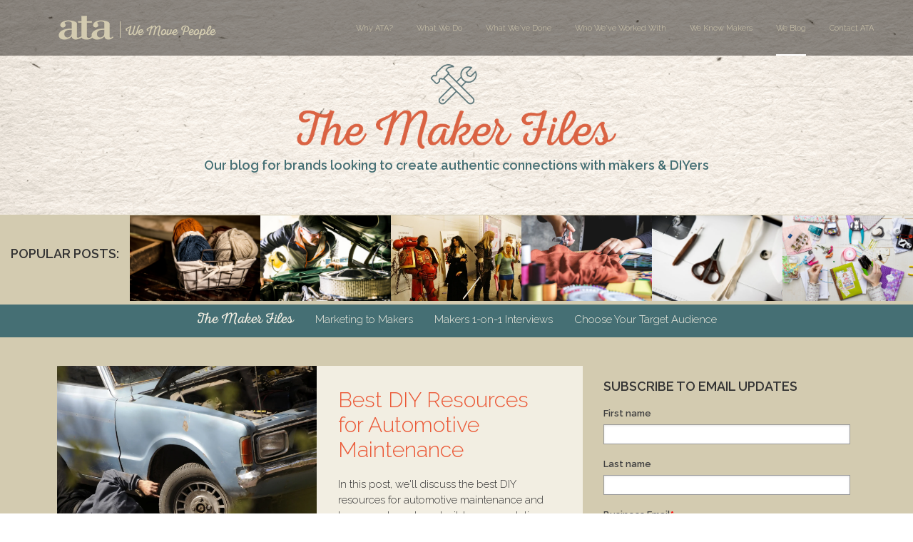

--- FILE ---
content_type: text/html; charset=UTF-8
request_url: https://blog.anthonythomas.com/
body_size: 10668
content:
<!doctype html><!--[if lt IE 7]> <html class="no-js lt-ie9 lt-ie8 lt-ie7" lang="en-us" > <![endif]--><!--[if IE 7]>    <html class="no-js lt-ie9 lt-ie8" lang="en-us" >        <![endif]--><!--[if IE 8]>    <html class="no-js lt-ie9" lang="en-us" >               <![endif]--><!--[if gt IE 8]><!--><html class="no-js" lang="en-us"><!--<![endif]--><head>
    <meta charset="utf-8">
    <meta http-equiv="X-UA-Compatible" content="IE=edge,chrome=1">
    <meta name="author" content="Smithers-Oasis">
    <meta name="description" content="Engaging articles, 1on1 interview transcripts, and other resources for brands who want to create authentic connections with today's makers &amp; DIYers.">
    <meta name="generator" content="HubSpot">
    <title>Our blog for brands looking to create authentic connections with makers &amp; DIYers | Anthony Thomas</title>
    <link rel="shortcut icon" href="https://blog.anthonythomas.com/hubfs/2017%20-%20Maker%20Assets/2017%20Maker%20Image%20Assets/2017%20Maker%20Image%20Assets%20-%20General%20Makers/favicon.ico">
    
<meta name="viewport" content="width=device-width, initial-scale=1">

    <script src="/hs/hsstatic/jquery-libs/static-1.1/jquery/jquery-1.7.1.js"></script>
<script>hsjQuery = window['jQuery'];</script>
    <meta property="og:description" content="Engaging articles, 1on1 interview transcripts, and other resources for brands who want to create authentic connections with today's makers &amp; DIYers.">
    <meta property="og:title" content="Our blog for brands looking to create authentic connections with makers &amp; DIYers | Anthony Thomas">
    <meta name="twitter:description" content="Engaging articles, 1on1 interview transcripts, and other resources for brands who want to create authentic connections with today's makers &amp; DIYers.">
    <meta name="twitter:title" content="Our blog for brands looking to create authentic connections with makers &amp; DIYers | Anthony Thomas">

    

    
    <style>
a.cta_button{-moz-box-sizing:content-box !important;-webkit-box-sizing:content-box !important;box-sizing:content-box !important;vertical-align:middle}.hs-breadcrumb-menu{list-style-type:none;margin:0px 0px 0px 0px;padding:0px 0px 0px 0px}.hs-breadcrumb-menu-item{float:left;padding:10px 0px 10px 10px}.hs-breadcrumb-menu-divider:before{content:'›';padding-left:10px}.hs-featured-image-link{border:0}.hs-featured-image{float:right;margin:0 0 20px 20px;max-width:50%}@media (max-width: 568px){.hs-featured-image{float:none;margin:0;width:100%;max-width:100%}}.hs-screen-reader-text{clip:rect(1px, 1px, 1px, 1px);height:1px;overflow:hidden;position:absolute !important;width:1px}
</style>

<link rel="stylesheet" href="https://blog.anthonythomas.com/hubfs/hub_generated/module_assets/1/6344327601/1743294589765/module_Popular_Posts_with_Image_-_Horizontal.min.css">
<link rel="stylesheet" href="/hs/hsstatic/AsyncSupport/static-1.501/sass/comments_listing_asset.css">
<link rel="stylesheet" href="https://blog.anthonythomas.com/hubfs/hub_generated/module_assets/1/6313759660/1743294585085/module_ATA_Related_Blog_Posts.min.css">
<link rel="stylesheet" href="https://blog.anthonythomas.com/hubfs/hub_generated/module_assets/1/6335805433/1743294588997/module_Popular_Posts_with_Image.min.css">
    

    
<!--  Added by GoogleAnalytics integration -->
<script>
var _hsp = window._hsp = window._hsp || [];
_hsp.push(['addPrivacyConsentListener', function(consent) { if (consent.allowed || (consent.categories && consent.categories.analytics)) {
  (function(i,s,o,g,r,a,m){i['GoogleAnalyticsObject']=r;i[r]=i[r]||function(){
  (i[r].q=i[r].q||[]).push(arguments)},i[r].l=1*new Date();a=s.createElement(o),
  m=s.getElementsByTagName(o)[0];a.async=1;a.src=g;m.parentNode.insertBefore(a,m)
})(window,document,'script','//www.google-analytics.com/analytics.js','ga');
  ga('create','UA-19842518-1','auto');
  ga('send','pageview');
}}]);
</script>

<!-- /Added by GoogleAnalytics integration -->




<meta property="og:type" content="blog">
<meta name="twitter:card" content="summary">
<meta name="twitter:domain" content="blog.anthonythomas.com">
<link rel="alternate" type="application/rss+xml" href="https://blog.anthonythomas.com/rss.xml">
<script src="//platform.linkedin.com/in.js" type="text/javascript">
    lang: en_US
</script>

<meta http-equiv="content-language" content="en-us">
<link rel="stylesheet" href="//7052064.fs1.hubspotusercontent-na1.net/hubfs/7052064/hub_generated/template_assets/DEFAULT_ASSET/1767118704405/template_layout.min.css">


<link rel="stylesheet" href="https://blog.anthonythomas.com/hubfs/hub_generated/template_assets/1/5187525772/1743226430809/template_AnthonyThomasJune2017-style.css">

<link rel="next" href="https://blog.anthonythomas.com/page/2">
    <style>
  .body-container-wrapper {
    background: #d3cbb0;
  }
</style>
    

</head>
<body class="blog   hs-blog-id-4223812200 hs-blog-listing" style="">
    <div class="header-container-wrapper">
    <div class="header-container container-fluid">

<div class="row-fluid-wrapper row-depth-1 row-number-1 ">
<div class="row-fluid ">
<div class="span12 widget-span widget-type-global_group " style="" data-widget-type="global_group" data-x="0" data-w="12">
<div class="" data-global-widget-path="generated_global_groups/5187525774.html"><div class="row-fluid-wrapper row-depth-1 row-number-1 ">
<div class="row-fluid ">
<div class="span12 widget-span widget-type-cell cm-header-container-wrapper" style="" data-widget-type="cell" data-x="0" data-w="12">

<div class="row-fluid-wrapper row-depth-1 row-number-2 ">
<div class="row-fluid ">
<div class="span12 widget-span widget-type-cell page-center" style="" data-widget-type="cell" data-x="0" data-w="12">

<div class="row-fluid-wrapper row-depth-1 row-number-3 ">
<div class="row-fluid ">
<div class="span4 widget-span widget-type-raw_html " style="" data-widget-type="raw_html" data-x="0" data-w="4">
<div class="cell-wrapper layout-widget-wrapper">
<span id="hs_cos_wrapper_module_149874232721718" class="hs_cos_wrapper hs_cos_wrapper_widget hs_cos_wrapper_type_raw_html" style="" data-hs-cos-general-type="widget" data-hs-cos-type="raw_html"><a href="https://anthonythomas.com" class="logo"><img src="https://anthonythomas.com/wp-content/themes/ata2017/img/ata_logo_tan.png"></a></span>
</div><!--end layout-widget-wrapper -->
</div><!--end widget-span -->
<div class="span8 widget-span widget-type-menu custom-menu-primary" style="" data-widget-type="menu" data-x="4" data-w="8">
<div class="cell-wrapper layout-widget-wrapper">
<span id="hs_cos_wrapper_module_13884994340213" class="hs_cos_wrapper hs_cos_wrapper_widget hs_cos_wrapper_type_menu" style="" data-hs-cos-general-type="widget" data-hs-cos-type="menu"><div id="hs_menu_wrapper_module_13884994340213" class="hs-menu-wrapper active-branch flyouts hs-menu-flow-horizontal" role="navigation" data-sitemap-name="AnthonyThomas-June2017-Sitemap" data-menu-id="5187275725" aria-label="Navigation Menu">
 <ul role="menu" class="active-branch">
  <li class="hs-menu-item hs-menu-depth-1 hs-item-has-children" role="none"><a href="https://anthonythomas.com/why-ata/" aria-haspopup="true" aria-expanded="false" role="menuitem">Why ATA?</a>
   <ul role="menu" class="hs-menu-children-wrapper">
    <li class="hs-menu-item hs-menu-depth-2" role="none"><a href="https://anthonythomas.com/why-ata/" role="menuitem">The Short Story</a></li>
    <li class="hs-menu-item hs-menu-depth-2" role="none"><a href="https://anthonythomas.com/why-ata/about-us/" role="menuitem">About Us</a></li>
    <li class="hs-menu-item hs-menu-depth-2" role="none"><a href="https://anthonythomas.com/why-ata/our-space/" role="menuitem">Our Space</a></li>
   </ul></li>
  <li class="hs-menu-item hs-menu-depth-1 hs-item-has-children" role="none"><a href="https://anthonythomas.com/what-we-do/" aria-haspopup="true" aria-expanded="false" role="menuitem">What We Do</a>
   <ul role="menu" class="hs-menu-children-wrapper">
    <li class="hs-menu-item hs-menu-depth-2" role="none"><a href="https://anthonythomas.com/what-we-do/" role="menuitem">What We Do</a></li>
    <li class="hs-menu-item hs-menu-depth-2" role="none"><a href="https://anthonythomas.com/what-we-do/inbound-marketing/" role="menuitem">Inbound Marketing</a></li>
    <li class="hs-menu-item hs-menu-depth-2" role="none"><a href="https://anthonythomas.com/what-we-do/commercial-process-engineering/" role="menuitem">Commercial Process Engineering</a></li>
   </ul></li>
  <li class="hs-menu-item hs-menu-depth-1" role="none"><a href="https://anthonythomas.com/what-weve-done/" role="menuitem">What We've Done</a></li>
  <li class="hs-menu-item hs-menu-depth-1" role="none"><a href="https://anthonythomas.com/brands/" role="menuitem">Who We've Worked With</a></li>
  <li class="hs-menu-item hs-menu-depth-1 hs-item-has-children" role="none"><a href="https://anthonythomas.com/we-know-makers/" aria-haspopup="true" aria-expanded="false" role="menuitem">We Know Makers</a>
   <ul role="menu" class="hs-menu-children-wrapper">
    <li class="hs-menu-item hs-menu-depth-2" role="none"><a href="https://anthonythomas.com/we-know-makers/" role="menuitem">What We Know About Makers</a></li>
    <li class="hs-menu-item hs-menu-depth-2" role="none"><a href="https://anthonythomas.com/the-maker-files/" role="menuitem">The Maker Files</a></li>
    <li class="hs-menu-item hs-menu-depth-2" role="none"><a href="https://resources.anthonythomas.com/see-what-weve-learned-about-makers-diyers" role="menuitem">Marketing Resources &amp; Downloads</a></li>
   </ul></li>
  <li class="hs-menu-item hs-menu-depth-1 active active-branch" role="none"><a href="https://blog.anthonythomas.com" role="menuitem">We Blog</a></li>
  <li class="hs-menu-item hs-menu-depth-1" role="none"><a href="https://anthonythomas.com/contact-ata/" role="menuitem">Contact ATA</a></li>
 </ul>
</div></span></div><!--end layout-widget-wrapper -->
</div><!--end widget-span -->
</div><!--end row-->
</div><!--end row-wrapper -->

</div><!--end widget-span -->
</div><!--end row-->
</div><!--end row-wrapper -->

</div><!--end widget-span -->
</div><!--end row-->
</div><!--end row-wrapper -->
</div>
</div><!--end widget-span -->
</div><!--end row-->
</div><!--end row-wrapper -->

    </div><!--end header -->
</div><!--end header wrapper -->

<div class="body-container-wrapper">
    <div class="body-container container-fluid">

<div class="row-fluid-wrapper row-depth-1 row-number-1 ">
<div class="row-fluid ">
<div class="span12 widget-span widget-type-raw_jinja " style="" data-widget-type="raw_jinja" data-x="0" data-w="12">


<div class="half_hero">
<div class="hero_bg" style="background-image:url(https://blog.anthonythomas.com/hubfs/2018%20ATA%20Assets/Paper-Background-min.png);"></div>
<div class="page-center">

<div>
  <img src="https://blog.anthonythomas.com/hubfs/2018%20ATA%20Assets/2018%20Blog/The-Maker-Files-EB5937-456F74.png" alt="The Maker Files Blog" style="width: 40%; height: auto; padding-top: 75px;">
</div>


<h1 style="font-size: 1.2em; color: #456F74">Our blog for brands looking to create authentic connections with makers &amp; DIYers</h1>

</div></div><!--end widget-span -->

</div><!--end row-->
</div><!--end row-wrapper -->

<div class="row-fluid-wrapper row-depth-1 row-number-2 ">
<div class="row-fluid ">
<div class="span12 widget-span widget-type-custom_widget " style="" data-widget-type="custom_widget" data-x="0" data-w="12">
<div id="hs_cos_wrapper_module_15399803870411968" class="hs_cos_wrapper hs_cos_wrapper_widget hs_cos_wrapper_type_module" style="" data-hs-cos-general-type="widget" data-hs-cos-type="module"><div class="Popular-Posts-Horizontal">
<h3 class="popular-posts-horizontal-lead-tile">
  Popular Posts:
  </h3>


	
		<div class="pop-post-horizontal-item" style="background: url(https://blog.anthonythomas.com/hubfs/2017%20-%20Maker%20Assets/2017%20Maker%20Image%20Assets/2017%20Maker%20Image%20Assets%20-%20Crafters/Yarn-Basket.jpg) center center no-repeat; background-size: cover; position: relative;">
      <div class="pop-post-horizontal-title">
        <a href="https://blog.anthonythomas.com/knitting-and-crochet-today-statistics-trends-and-more">Knitting and Crochet Today: Statistics, Trends, and More</a>
      </div>
     </div>
	

	
		<div class="pop-post-horizontal-item" style="background: url(https://blog.anthonythomas.com/hubfs/2017%20-%20Maker%20Assets/2017%20Maker%20Image%20Assets/2017%20Maker%20Image%20Assets%20-%20Automotive%20DIYers/David-Kidd_2.jpg) center center no-repeat; background-size: cover; position: relative;">
      <div class="pop-post-horizontal-title">
        <a href="https://blog.anthonythomas.com/automotive-enthusiast-demographics-and-statistics-aftermarket-brands-should-know">Automotive Enthusiast Demographics and Statistics Aftermarket Brands Should Know</a>
      </div>
     </div>
	

	
		<div class="pop-post-horizontal-item" style="background: url(https://blog.anthonythomas.com/hubfs/2017%20-%20Maker%20Assets/2017%20Maker%20Image%20Assets/2017%20Maker%20Image%20Assets%20-%20Cosplay%20Makers/15456317192_8b6973995e_z.jpg) center center no-repeat; background-size: cover; position: relative;">
      <div class="pop-post-horizontal-title">
        <a href="https://blog.anthonythomas.com/who-are-todays-cosplay-makers-statistics-and-demographics">Who Are Today's Cosplay Makers? [Statistics and Demographics]</a>
      </div>
     </div>
	

	
		<div class="pop-post-horizontal-item" style="background: url(https://blog.anthonythomas.com/hubfs/sew-maker-name.jpg) center center no-repeat; background-size: cover; position: relative;">
      <div class="pop-post-horizontal-title">
        <a href="https://blog.anthonythomas.com/so-is-it-sewer-seamstress-or-sewist-how-a-group-of-makers-have-run-into-an-identity-crisis">So Is It Sewer, Seamstress, Or Sewist? How A Group of Makers Have Run Into An Identity Crisis</a>
      </div>
     </div>
	

	
		<div class="pop-post-horizontal-item" style="background: url(https://blog.anthonythomas.com/hubfs/2017%20-%20Maker%20Assets/2017%20Maker%20Image%20Assets/2017%20Maker%20Image%20Assets%20-%20Crafters/DSC_0539.jpg) center center no-repeat; background-size: cover; position: relative;">
      <div class="pop-post-horizontal-title">
        <a href="https://blog.anthonythomas.com/who-are-modern-crafters-demographics-craft-categories-and-more">Who Are Modern Crafters? Demographics, Craft Categories, and More</a>
      </div>
     </div>
	

	
		<div class="pop-post-horizontal-item" style="background: url(https://blog.anthonythomas.com/hubfs/2017%20-%20Maker%20Assets/2017%20Maker%20Image%20Assets/2017%20Maker%20Image%20Assets%20-%20Crafters/Fotolia_102288194_Subscription_Monthly_M.jpg) center center no-repeat; background-size: cover; position: relative;">
      <div class="pop-post-horizontal-title">
        <a href="https://blog.anthonythomas.com/is-the-scrapbooking-market-segment-still-valuable-for-brands-to-pursue">Is the Scrapbooking Market Segment Still Valuable for Brands to Pursue?</a>
      </div>
     </div>
	

</div></div>

</div><!--end widget-span -->
</div><!--end row-->
</div><!--end row-wrapper -->

<div class="row-fluid-wrapper row-depth-1 row-number-3 ">
<div class="row-fluid ">
<div class="span12 widget-span widget-type-custom_widget blog-sub-menu-2018" style="" data-widget-type="custom_widget" data-x="0" data-w="12">
<div id="hs_cos_wrapper_module_154591755960152" class="hs_cos_wrapper hs_cos_wrapper_widget hs_cos_wrapper_type_module widget-type-menu" style="" data-hs-cos-general-type="widget" data-hs-cos-type="module">
<span id="hs_cos_wrapper_module_154591755960152_" class="hs_cos_wrapper hs_cos_wrapper_widget hs_cos_wrapper_type_menu" style="" data-hs-cos-general-type="widget" data-hs-cos-type="menu"><div id="hs_menu_wrapper_module_154591755960152_" class="hs-menu-wrapper active-branch flyouts hs-menu-flow-horizontal" role="navigation" data-sitemap-name="default" data-menu-id="6364862375" aria-label="Navigation Menu">
 <ul role="menu" class="active-branch">
  <li class="hs-menu-item hs-menu-depth-1 active active-branch" role="none"><a href="https://blog.anthonythomas.com" role="menuitem">The Maker Files</a></li>
  <li class="hs-menu-item hs-menu-depth-1" role="none"><a href="https://blog.anthonythomas.com/topic/marketing-to-makers" role="menuitem">Marketing to Makers</a></li>
  <li class="hs-menu-item hs-menu-depth-1" role="none"><a href="https://blog.anthonythomas.com/topic/makers-1-on-1" role="menuitem">Makers 1-on-1 Interviews</a></li>
  <li class="hs-menu-item hs-menu-depth-1 hs-item-has-children" role="none"><a href="javascript:;" aria-haspopup="true" aria-expanded="false" role="menuitem">Choose Your Target Audience</a>
   <ul role="menu" class="hs-menu-children-wrapper">
    <li class="hs-menu-item hs-menu-depth-2" role="none"><a href="https://blog.anthonythomas.com/topic/woodworkers" role="menuitem">Woodworkers</a></li>
    <li class="hs-menu-item hs-menu-depth-2" role="none"><a href="https://blog.anthonythomas.com/topic/cosplay-makers" role="menuitem">Cosplay Makers</a></li>
    <li class="hs-menu-item hs-menu-depth-2" role="none"><a href="https://blog.anthonythomas.com/topic/makers-who-sew" role="menuitem">Makers Who Sew</a></li>
    <li class="hs-menu-item hs-menu-depth-2" role="none"><a href="https://blog.anthonythomas.com/topic/automotive-enthusiasts" role="menuitem">Automotive Enthusiasts</a></li>
    <li class="hs-menu-item hs-menu-depth-2" role="none"><a href="https://blog.anthonythomas.com/topic/artists-illustrators" role="menuitem">Artists &amp; Illustrators</a></li>
    <li class="hs-menu-item hs-menu-depth-2" role="none"><a href="https://blog.anthonythomas.com/topic/crafters" role="menuitem">Crafters (General)</a></li>
    <li class="hs-menu-item hs-menu-depth-2" role="none"><a href="https://blog.anthonythomas.com/topic/metalworkers" role="menuitem">Metalworkers</a></li>
    <li class="hs-menu-item hs-menu-depth-2" role="none"><a href="https://blog.anthonythomas.com/topic/food-artisans" role="menuitem">Food Artisans</a></li>
    <li class="hs-menu-item hs-menu-depth-2" role="none"><a href="https://blog.anthonythomas.com/topic/paper-crafters" role="menuitem">Paper Crafters</a></li>
    <li class="hs-menu-item hs-menu-depth-2" role="none"><a href="https://blog.anthonythomas.com/topic/jewelry-makers" role="menuitem">Jewelry Makers</a></li>
    <li class="hs-menu-item hs-menu-depth-2" role="none"><a href="https://blog.anthonythomas.com/topic/ceramicists" role="menuitem">Ceramicists</a></li>
    <li class="hs-menu-item hs-menu-depth-2" role="none"><a href="https://blog.anthonythomas.com/topic/fiber-artists" role="menuitem">Fibers Artists</a></li>
    <li class="hs-menu-item hs-menu-depth-2" role="none"><a href="https://blog.anthonythomas.com/topic/knitting-and-crochet" role="menuitem">Knitters &amp; Crocheters</a></li>
    <li class="hs-menu-item hs-menu-depth-2" role="none"><a href="https://blog.anthonythomas.com/topic/glass-artists" role="menuitem">Glass Artists</a></li>
   </ul></li>
 </ul>
</div></span></div>

</div><!--end widget-span -->
</div><!--end row-->
</div><!--end row-wrapper -->

<div class="row-fluid-wrapper row-depth-1 row-number-4 ">
<div class="row-fluid ">
<div class="span12 widget-span widget-type-cell page-center content-wrapper" style="" data-widget-type="cell" data-x="0" data-w="12">

<div class="row-fluid-wrapper row-depth-1 row-number-5 ">
<div class="row-fluid ">
<div class="span8 widget-span widget-type-cell blog-content" style="" data-widget-type="cell" data-x="0" data-w="8">

<div class="row-fluid-wrapper row-depth-1 row-number-6 ">
<div class="row-fluid ">
<div class="span12 widget-span widget-type-blog_content " style="" data-widget-type="blog_content" data-x="0" data-w="12">
<div class="blog-section">
    <div class="blog-listing-wrapper cell-wrapper">
        
        <div class="post-listing">
            
            
                <div class="post-item marketing-to-makers automotive-enthusiasts">
                    
                        
                         		<div class="hs-featured-image-wrapper" style="background: url(https://blog.anthonythomas.com/hubfs/2017%20-%20Maker%20Assets/2017%20Maker%20Image%20Assets/2017%20Maker%20Image%20Assets%20-%20Automotive%20DIYers/car.jpg) center center no-repeat; background-size: cover; position: relative;">
                            	<a href="https://blog.anthonythomas.com/best-diy-resources-for-automotive-maintenance" title="" class="hs-featured-image-link"></a>
                             </div>
                        
                  			<div class="post-listing-body">
                            <!--post summary-->
                            <div class="post-header">
                            	<h2><a href="https://blog.anthonythomas.com/best-diy-resources-for-automotive-maintenance">Best DIY Resources for Automotive Maintenance</a></h2>
                          	</div>
                            <div class="post-listing-summary-D3CBB0">
                              
                              	In this post, we'll discuss the best DIY resources for automotive maintenance and how your brand can build your reputation as an expert in the DIY segment.<br>
                            		<a class="more-link-blog-post-listing" href="https://blog.anthonythomas.com/best-diy-resources-for-automotive-maintenance">Read More</a>
                            	
                          	</div>
                            <div class="custom_listing_comments">
                              	
                        			
                                
                        			
                        			0 Comments <a href="https://blog.anthonythomas.com/best-diy-resources-for-automotive-maintenance#comments-listing">Click here to read/write comments</a>
                    				</div>
                          	<div id="hubspot-author_data" class="hubspot-editable" data-hubspot-form-id="author_data" data-hubspot-name="Blog Author">
                            	<div class="author-blog-post-listing">
                              	Posted by
                                	
                                  	<a class="author-link" href="https://blog.anthonythomas.com/author/ivy-decker">Ivy Decker</a> on Oct 16, 2019
                                	
                               </div>
                            </div>
                        		<!--Topics links
                              
                             		<p id="hubspot-topic_data"> Topics:
                                	
                                    <a class="topic-link" href="https://blog.anthonythomas.com/topic/marketing-to-makers">Marketing to Makers</a>,
                                	
                                    <a class="topic-link" href="https://blog.anthonythomas.com/topic/automotive-enthusiasts">Automotive Enthusiasts</a>
                                	
                             		</p>
                        			
                    					
														-->
                				</div>
                </div>
            
                <div class="post-item marketing-to-makers knitting-and-crochet fiber-artists">
                    
                        
                         		<div class="hs-featured-image-wrapper" style="background: url(https://blog.anthonythomas.com/hubfs/2017%20-%20Maker%20Assets/2017%20Maker%20Image%20Assets/2017%20Maker%20Image%20Assets%20-%20Crafters/Sarah-Harste_14.jpg) center center no-repeat; background-size: cover; position: relative;">
                            	<a href="https://blog.anthonythomas.com/creating-an-effective-tutorials-for-fiber-artists" title="" class="hs-featured-image-link"></a>
                             </div>
                        
                  			<div class="post-listing-body">
                            <!--post summary-->
                            <div class="post-header">
                            	<h2><a href="https://blog.anthonythomas.com/creating-an-effective-tutorials-for-fiber-artists">Creating Effective Tutorials for Fiber Artists</a></h2>
                          	</div>
                            <div class="post-listing-summary-D3CBB0">
                              
                              	In this post, we'll explain how to create effective tutorials for fiber artists and discuss the importance of sharing your expertise with your target audiences.<br>
                            		<a class="more-link-blog-post-listing" href="https://blog.anthonythomas.com/creating-an-effective-tutorials-for-fiber-artists">Read More</a>
                            	
                          	</div>
                            <div class="custom_listing_comments">
                              	
                        			
                                
                        			
                        			0 Comments <a href="https://blog.anthonythomas.com/creating-an-effective-tutorials-for-fiber-artists#comments-listing">Click here to read/write comments</a>
                    				</div>
                          	<div id="hubspot-author_data" class="hubspot-editable" data-hubspot-form-id="author_data" data-hubspot-name="Blog Author">
                            	<div class="author-blog-post-listing">
                              	Posted by
                                	
                                  	<a class="author-link" href="https://blog.anthonythomas.com/author/ivy-decker">Ivy Decker</a> on Oct 9, 2019
                                	
                               </div>
                            </div>
                        		<!--Topics links
                              
                             		<p id="hubspot-topic_data"> Topics:
                                	
                                    <a class="topic-link" href="https://blog.anthonythomas.com/topic/marketing-to-makers">Marketing to Makers</a>,
                                	
                                    <a class="topic-link" href="https://blog.anthonythomas.com/topic/knitting-and-crochet">Knitting and Crochet</a>,
                                	
                                    <a class="topic-link" href="https://blog.anthonythomas.com/topic/fiber-artists">Fiber Artists</a>
                                	
                             		</p>
                        			
                    					
														-->
                				</div>
                </div>
            
                <div class="post-item marketing-to-makers jewelry-makers">
                    
                        
                         		<div class="hs-featured-image-wrapper" style="background: url(https://blog.anthonythomas.com/hubfs/2017%20-%20Maker%20Assets/2017%20Maker%20Image%20Assets/2017%20Maker%20Image%20Assets%20-%20Crafters/Fotolia_206630190_Subscription_Monthly_M.jpg) center center no-repeat; background-size: cover; position: relative;">
                            	<a href="https://blog.anthonythomas.com/what-you-should-know-about-the-resin-jewelry-trend" title="" class="hs-featured-image-link"></a>
                             </div>
                        
                  			<div class="post-listing-body">
                            <!--post summary-->
                            <div class="post-header">
                            	<h2><a href="https://blog.anthonythomas.com/what-you-should-know-about-the-resin-jewelry-trend">What You Should Know About the Resin Jewelry Trend</a></h2>
                          	</div>
                            <div class="post-listing-summary-D3CBB0">
                              
                              	In this post, we'll explain what your brand should know about the resin jewelry trend and discuss what types of resources jewelry makers need to get started with the material.<br>
                            		<a class="more-link-blog-post-listing" href="https://blog.anthonythomas.com/what-you-should-know-about-the-resin-jewelry-trend">Read More</a>
                            	
                          	</div>
                            <div class="custom_listing_comments">
                              	
                        			
                                
                        			
                        			0 Comments <a href="https://blog.anthonythomas.com/what-you-should-know-about-the-resin-jewelry-trend#comments-listing">Click here to read/write comments</a>
                    				</div>
                          	<div id="hubspot-author_data" class="hubspot-editable" data-hubspot-form-id="author_data" data-hubspot-name="Blog Author">
                            	<div class="author-blog-post-listing">
                              	Posted by
                                	
                                  	<a class="author-link" href="https://blog.anthonythomas.com/author/ivy-decker">Ivy Decker</a> on Oct 2, 2019
                                	
                               </div>
                            </div>
                        		<!--Topics links
                              
                             		<p id="hubspot-topic_data"> Topics:
                                	
                                    <a class="topic-link" href="https://blog.anthonythomas.com/topic/marketing-to-makers">Marketing to Makers</a>,
                                	
                                    <a class="topic-link" href="https://blog.anthonythomas.com/topic/jewelry-makers">Jewelry Makers</a>
                                	
                             		</p>
                        			
                    					
														-->
                				</div>
                </div>
            
                <div class="post-item marketing-to-makers makers social-media pinterest">
                    
                        
                         		<div class="hs-featured-image-wrapper" style="background: url(https://blog.anthonythomas.com/hubfs/2017%20-%20Maker%20Assets/2017%20Maker%20Image%20Assets/2017%20Maker%20Image%20Assets%20-%20General%20Makers/apps-makers-use.jpg) center center no-repeat; background-size: cover; position: relative;">
                            	<a href="https://blog.anthonythomas.com/how-maker-brands-can-find-content-ideas-on-pinterest" title="" class="hs-featured-image-link"></a>
                             </div>
                        
                  			<div class="post-listing-body">
                            <!--post summary-->
                            <div class="post-header">
                            	<h2><a href="https://blog.anthonythomas.com/how-maker-brands-can-find-content-ideas-on-pinterest">How Maker Brands Can Find Content Ideas on Pinterest</a></h2>
                          	</div>
                            <div class="post-listing-summary-D3CBB0">
                              
                              	In this post, we'll explain how maker brands can find content ideas on Pinterest and why keeping an eye on what your target audience is pinning can bring value to your own brand.<br>
                            		<a class="more-link-blog-post-listing" href="https://blog.anthonythomas.com/how-maker-brands-can-find-content-ideas-on-pinterest">Read More</a>
                            	
                          	</div>
                            <div class="custom_listing_comments">
                              	
                        			
                                
                        			
                        			0 Comments <a href="https://blog.anthonythomas.com/how-maker-brands-can-find-content-ideas-on-pinterest#comments-listing">Click here to read/write comments</a>
                    				</div>
                          	<div id="hubspot-author_data" class="hubspot-editable" data-hubspot-form-id="author_data" data-hubspot-name="Blog Author">
                            	<div class="author-blog-post-listing">
                              	Posted by
                                	
                                  	<a class="author-link" href="https://blog.anthonythomas.com/author/ivy-decker">Ivy Decker</a> on Sep 25, 2019
                                	
                               </div>
                            </div>
                        		<!--Topics links
                              
                             		<p id="hubspot-topic_data"> Topics:
                                	
                                    <a class="topic-link" href="https://blog.anthonythomas.com/topic/marketing-to-makers">Marketing to Makers</a>,
                                	
                                    <a class="topic-link" href="https://blog.anthonythomas.com/topic/makers">Makers</a>,
                                	
                                    <a class="topic-link" href="https://blog.anthonythomas.com/topic/social-media">Social Media</a>,
                                	
                                    <a class="topic-link" href="https://blog.anthonythomas.com/topic/pinterest">Pinterest</a>
                                	
                             		</p>
                        			
                    					
														-->
                				</div>
                </div>
            
                <div class="post-item marketing-to-makers cosplay-makers social-media">
                    
                        
                         		<div class="hs-featured-image-wrapper" style="background: url(https://blog.anthonythomas.com/hubfs/2017%20-%20Maker%20Assets/2017%20Maker%20Image%20Assets/2017%20Maker%20Image%20Assets%20-%20Cosplay%20Makers/Close%20Up%20Pose.jpg) center center no-repeat; background-size: cover; position: relative;">
                            	<a href="https://blog.anthonythomas.com/how-to-engage-cosplay-makers-on-instagram" title="" class="hs-featured-image-link"></a>
                             </div>
                        
                  			<div class="post-listing-body">
                            <!--post summary-->
                            <div class="post-header">
                            	<h2><a href="https://blog.anthonythomas.com/how-to-engage-cosplay-makers-on-instagram">How to Engage Cosplay Makers on Instagram</a></h2>
                          	</div>
                            <div class="post-listing-summary-D3CBB0">
                              
                              	In this post, we'll explain how to engage cosplay makers on Instagram through your messaging and content and discuss strategies for building your following and community on the platform.<br>
                            		<a class="more-link-blog-post-listing" href="https://blog.anthonythomas.com/how-to-engage-cosplay-makers-on-instagram">Read More</a>
                            	
                          	</div>
                            <div class="custom_listing_comments">
                              	
                        			
                                
                        			
                        			0 Comments <a href="https://blog.anthonythomas.com/how-to-engage-cosplay-makers-on-instagram#comments-listing">Click here to read/write comments</a>
                    				</div>
                          	<div id="hubspot-author_data" class="hubspot-editable" data-hubspot-form-id="author_data" data-hubspot-name="Blog Author">
                            	<div class="author-blog-post-listing">
                              	Posted by
                                	
                                  	<a class="author-link" href="https://blog.anthonythomas.com/author/ivy-decker">Ivy Decker</a> on Sep 18, 2019
                                	
                               </div>
                            </div>
                        		<!--Topics links
                              
                             		<p id="hubspot-topic_data"> Topics:
                                	
                                    <a class="topic-link" href="https://blog.anthonythomas.com/topic/marketing-to-makers">Marketing to Makers</a>,
                                	
                                    <a class="topic-link" href="https://blog.anthonythomas.com/topic/cosplay-makers">Cosplay Makers</a>,
                                	
                                    <a class="topic-link" href="https://blog.anthonythomas.com/topic/social-media">Social Media</a>
                                	
                             		</p>
                        			
                    					
														-->
                				</div>
                </div>
            
        </div>

        
            <div class="blog-pagination">
                
                    <a class="all-posts-link" href="https://blog.anthonythomas.com/all">All posts</a>
                
                    <a class="next-posts-link" href="https://blog.anthonythomas.com/page/2">Next</a>
                
            </div>
        
        
    </div>
</div></div>

</div><!--end row-->
</div><!--end row-wrapper -->

<div class="row-fluid-wrapper row-depth-1 row-number-7 ">
<div class="row-fluid ">
<div class="span12 widget-span widget-type-blog_comments " style="" data-widget-type="blog_comments" data-x="0" data-w="12">
<div class="cell-wrapper layout-widget-wrapper">
<span id="hs_cos_wrapper_blog_comments" class="hs_cos_wrapper hs_cos_wrapper_widget hs_cos_wrapper_type_blog_comments" style="" data-hs-cos-general-type="widget" data-hs-cos-type="blog_comments">
</span></div><!--end layout-widget-wrapper -->
</div><!--end widget-span -->
</div><!--end row-->
</div><!--end row-wrapper -->

</div><!--end widget-span -->
<div class="span4 widget-span widget-type-cell blog-sidebar" style="" data-widget-type="cell" data-x="8" data-w="4">

<div class="row-fluid-wrapper row-depth-1 row-number-8 ">
<div class="row-fluid ">
<div class="span12 widget-span widget-type-blog_subscribe " style="" data-widget-type="blog_subscribe" data-x="0" data-w="12">
<div class="cell-wrapper layout-widget-wrapper">
<span id="hs_cos_wrapper_blog_subscription" class="hs_cos_wrapper hs_cos_wrapper_widget hs_cos_wrapper_type_blog_subscribe" style="" data-hs-cos-general-type="widget" data-hs-cos-type="blog_subscribe"><h3 id="hs_cos_wrapper_blog_subscription_title" class="hs_cos_wrapper form-title" data-hs-cos-general-type="widget_field" data-hs-cos-type="text">Subscribe to Email Updates</h3>

<div id="hs_form_target_blog_subscription_3013"></div>



</span></div><!--end layout-widget-wrapper -->
</div><!--end widget-span -->
</div><!--end row-->
</div><!--end row-wrapper -->

<div class="row-fluid-wrapper row-depth-1 row-number-9 ">
<div class="row-fluid ">
<div class="span12 widget-span widget-type-space " style="" data-widget-type="space" data-x="0" data-w="12">
<div class="cell-wrapper layout-widget-wrapper">
<span id="hs_cos_wrapper_module_150279705779528" class="hs_cos_wrapper hs_cos_wrapper_widget hs_cos_wrapper_type_space" style="" data-hs-cos-general-type="widget" data-hs-cos-type="space"></span></div><!--end layout-widget-wrapper -->
</div><!--end widget-span -->
</div><!--end row-->
</div><!--end row-wrapper -->

<div class="row-fluid-wrapper row-depth-1 row-number-10 ">
<div class="row-fluid ">
<div class="span12 widget-span widget-type-custom_widget " style="" data-widget-type="custom_widget" data-x="0" data-w="12">
<div id="hs_cos_wrapper_module_153962688163796" class="hs_cos_wrapper hs_cos_wrapper_widget hs_cos_wrapper_type_module" style="" data-hs-cos-general-type="widget" data-hs-cos-type="module"></div>

</div><!--end widget-span -->
</div><!--end row-->
</div><!--end row-wrapper -->

<div class="row-fluid-wrapper row-depth-1 row-number-11 ">
<div class="row-fluid ">
<div class="span12 widget-span widget-type-custom_widget " style="" data-widget-type="custom_widget" data-x="0" data-w="12">
<div id="hs_cos_wrapper_module_1539630078234259" class="hs_cos_wrapper hs_cos_wrapper_widget hs_cos_wrapper_type_module" style="" data-hs-cos-general-type="widget" data-hs-cos-type="module"><h3>Most Popular Posts</h3>


	
		<div class="pop-post-item" style="background: url(https://blog.anthonythomas.com/hubfs/2017%20-%20Maker%20Assets/2017%20Maker%20Image%20Assets/2017%20Maker%20Image%20Assets%20-%20Crafters/Yarn-Basket.jpg) center center no-repeat; background-size: cover; position: relative;">
                      <div class="related-title"><a href="https://blog.anthonythomas.com/knitting-and-crochet-today-statistics-trends-and-more" style="text-decoration: none; color: #f2eee2; position: absolute; bottom: 0; left: 0; padding: 10px 10px 10px 10px; background: rgba(35, 30, 27, 0.8);; width: 100%;">Knitting and Crochet Today: Statistics, Trends, and More</a></div>
                    </div>
	

	
		<div class="pop-post-item" style="background: url(https://blog.anthonythomas.com/hubfs/2017%20-%20Maker%20Assets/2017%20Maker%20Image%20Assets/2017%20Maker%20Image%20Assets%20-%20Automotive%20DIYers/David-Kidd_2.jpg) center center no-repeat; background-size: cover; position: relative;">
                      <div class="related-title"><a href="https://blog.anthonythomas.com/automotive-enthusiast-demographics-and-statistics-aftermarket-brands-should-know" style="text-decoration: none; color: #f2eee2; position: absolute; bottom: 0; left: 0; padding: 10px 10px 10px 10px; background: rgba(35, 30, 27, 0.8);; width: 100%;">Automotive Enthusiast Demographics and Statistics Aftermarket Brands Should Know</a></div>
                    </div>
	

	
		<div class="pop-post-item" style="background: url(https://blog.anthonythomas.com/hubfs/2017%20-%20Maker%20Assets/2017%20Maker%20Image%20Assets/2017%20Maker%20Image%20Assets%20-%20Cosplay%20Makers/15456317192_8b6973995e_z.jpg) center center no-repeat; background-size: cover; position: relative;">
                      <div class="related-title"><a href="https://blog.anthonythomas.com/who-are-todays-cosplay-makers-statistics-and-demographics" style="text-decoration: none; color: #f2eee2; position: absolute; bottom: 0; left: 0; padding: 10px 10px 10px 10px; background: rgba(35, 30, 27, 0.8);; width: 100%;">Who Are Today's Cosplay Makers? [Statistics and Demographics]</a></div>
                    </div>
	

	
		<div class="pop-post-item" style="background: url(https://blog.anthonythomas.com/hubfs/sew-maker-name.jpg) center center no-repeat; background-size: cover; position: relative;">
                      <div class="related-title"><a href="https://blog.anthonythomas.com/so-is-it-sewer-seamstress-or-sewist-how-a-group-of-makers-have-run-into-an-identity-crisis" style="text-decoration: none; color: #f2eee2; position: absolute; bottom: 0; left: 0; padding: 10px 10px 10px 10px; background: rgba(35, 30, 27, 0.8);; width: 100%;">So Is It Sewer, Seamstress, Or Sewist? How A Group of Makers Have Run Into An Identity Crisis</a></div>
                    </div>
	

	
		<div class="pop-post-item" style="background: url(https://blog.anthonythomas.com/hubfs/2017%20-%20Maker%20Assets/2017%20Maker%20Image%20Assets/2017%20Maker%20Image%20Assets%20-%20Crafters/DSC_0539.jpg) center center no-repeat; background-size: cover; position: relative;">
                      <div class="related-title"><a href="https://blog.anthonythomas.com/who-are-modern-crafters-demographics-craft-categories-and-more" style="text-decoration: none; color: #f2eee2; position: absolute; bottom: 0; left: 0; padding: 10px 10px 10px 10px; background: rgba(35, 30, 27, 0.8);; width: 100%;">Who Are Modern Crafters? Demographics, Craft Categories, and More</a></div>
                    </div>
	
</div>

</div><!--end widget-span -->
</div><!--end row-->
</div><!--end row-wrapper -->

<div class="row-fluid-wrapper row-depth-1 row-number-12 ">
<div class="row-fluid ">
<div class="span12 widget-span widget-type-post_filter " style="" data-widget-type="post_filter" data-x="0" data-w="12">
<div class="cell-wrapper layout-widget-wrapper">
<span id="hs_cos_wrapper_post_filter" class="hs_cos_wrapper hs_cos_wrapper_widget hs_cos_wrapper_type_post_filter" style="" data-hs-cos-general-type="widget" data-hs-cos-type="post_filter"><div class="block">
  <h3>Posts by Topic</h3>
  <div class="widget-module">
    <ul>
      
        <li>
          <a href="https://blog.anthonythomas.com/topic/marketing-to-makers">Marketing to Makers <span class="filter-link-count" dir="ltr">(100)</span></a>
        </li>
      
        <li>
          <a href="https://blog.anthonythomas.com/topic/makers-1-on-1">Makers 1-on-1 <span class="filter-link-count" dir="ltr">(46)</span></a>
        </li>
      
        <li>
          <a href="https://blog.anthonythomas.com/topic/woodworkers">Woodworkers <span class="filter-link-count" dir="ltr">(26)</span></a>
        </li>
      
        <li>
          <a href="https://blog.anthonythomas.com/topic/crafters">Crafters <span class="filter-link-count" dir="ltr">(24)</span></a>
        </li>
      
        <li>
          <a href="https://blog.anthonythomas.com/topic/automotive-enthusiasts">Automotive Enthusiasts <span class="filter-link-count" dir="ltr">(21)</span></a>
        </li>
      
        <li style="display:none;">
          <a href="https://blog.anthonythomas.com/topic/cosplay-makers">Cosplay Makers <span class="filter-link-count" dir="ltr">(18)</span></a>
        </li>
      
        <li style="display:none;">
          <a href="https://blog.anthonythomas.com/topic/makers">Makers <span class="filter-link-count" dir="ltr">(16)</span></a>
        </li>
      
        <li style="display:none;">
          <a href="https://blog.anthonythomas.com/topic/makers-who-sew">Makers Who Sew <span class="filter-link-count" dir="ltr">(15)</span></a>
        </li>
      
        <li style="display:none;">
          <a href="https://blog.anthonythomas.com/topic/marketing">Marketing <span class="filter-link-count" dir="ltr">(10)</span></a>
        </li>
      
        <li style="display:none;">
          <a href="https://blog.anthonythomas.com/topic/jewelry-makers">Jewelry Makers <span class="filter-link-count" dir="ltr">(9)</span></a>
        </li>
      
        <li style="display:none;">
          <a href="https://blog.anthonythomas.com/topic/the-maker-movement">The Maker Movement <span class="filter-link-count" dir="ltr">(8)</span></a>
        </li>
      
        <li style="display:none;">
          <a href="https://blog.anthonythomas.com/topic/inbound-marketing">Inbound Marketing <span class="filter-link-count" dir="ltr">(7)</span></a>
        </li>
      
        <li style="display:none;">
          <a href="https://blog.anthonythomas.com/topic/metalworkers">Metalworkers <span class="filter-link-count" dir="ltr">(6)</span></a>
        </li>
      
        <li style="display:none;">
          <a href="https://blog.anthonythomas.com/topic/paper-crafters">Paper Crafters <span class="filter-link-count" dir="ltr">(6)</span></a>
        </li>
      
        <li style="display:none;">
          <a href="https://blog.anthonythomas.com/topic/social-media">Social Media <span class="filter-link-count" dir="ltr">(6)</span></a>
        </li>
      
        <li style="display:none;">
          <a href="https://blog.anthonythomas.com/topic/artists-illustrators">Artists &amp; Illustrators <span class="filter-link-count" dir="ltr">(5)</span></a>
        </li>
      
        <li style="display:none;">
          <a href="https://blog.anthonythomas.com/topic/food-artisans">Food Artisans <span class="filter-link-count" dir="ltr">(5)</span></a>
        </li>
      
        <li style="display:none;">
          <a href="https://blog.anthonythomas.com/topic/ceramicists">Ceramicists <span class="filter-link-count" dir="ltr">(4)</span></a>
        </li>
      
        <li style="display:none;">
          <a href="https://blog.anthonythomas.com/topic/diyers">DIYers <span class="filter-link-count" dir="ltr">(4)</span></a>
        </li>
      
        <li style="display:none;">
          <a href="https://blog.anthonythomas.com/topic/fiber-artists">Fiber Artists <span class="filter-link-count" dir="ltr">(4)</span></a>
        </li>
      
        <li style="display:none;">
          <a href="https://blog.anthonythomas.com/topic/knitting-and-crochet">Knitting and Crochet <span class="filter-link-count" dir="ltr">(4)</span></a>
        </li>
      
        <li style="display:none;">
          <a href="https://blog.anthonythomas.com/topic/ata-focus-group">ATA Focus Group <span class="filter-link-count" dir="ltr">(3)</span></a>
        </li>
      
        <li style="display:none;">
          <a href="https://blog.anthonythomas.com/topic/content-development">Content Development <span class="filter-link-count" dir="ltr">(2)</span></a>
        </li>
      
        <li style="display:none;">
          <a href="https://blog.anthonythomas.com/topic/content-marketing">Content Marketing <span class="filter-link-count" dir="ltr">(2)</span></a>
        </li>
      
        <li style="display:none;">
          <a href="https://blog.anthonythomas.com/topic/creative-process">Creative Process <span class="filter-link-count" dir="ltr">(2)</span></a>
        </li>
      
        <li style="display:none;">
          <a href="https://blog.anthonythomas.com/topic/glass-artists">Glass Artists <span class="filter-link-count" dir="ltr">(2)</span></a>
        </li>
      
        <li style="display:none;">
          <a href="https://blog.anthonythomas.com/topic/online-connections">Online Connections <span class="filter-link-count" dir="ltr">(2)</span></a>
        </li>
      
        <li style="display:none;">
          <a href="https://blog.anthonythomas.com/topic/pinterest">Pinterest <span class="filter-link-count" dir="ltr">(2)</span></a>
        </li>
      
        <li style="display:none;">
          <a href="https://blog.anthonythomas.com/topic/video">Video <span class="filter-link-count" dir="ltr">(2)</span></a>
        </li>
      
        <li style="display:none;">
          <a href="https://blog.anthonythomas.com/topic/apps">Apps <span class="filter-link-count" dir="ltr">(1)</span></a>
        </li>
      
        <li style="display:none;">
          <a href="https://blog.anthonythomas.com/topic/calligraphers">Calligraphers <span class="filter-link-count" dir="ltr">(1)</span></a>
        </li>
      
        <li style="display:none;">
          <a href="https://blog.anthonythomas.com/topic/candemakers">Candemakers <span class="filter-link-count" dir="ltr">(1)</span></a>
        </li>
      
        <li style="display:none;">
          <a href="https://blog.anthonythomas.com/topic/edible-arts">Edible Arts <span class="filter-link-count" dir="ltr">(1)</span></a>
        </li>
      
        <li style="display:none;">
          <a href="https://blog.anthonythomas.com/topic/kids-crafts">Kids Crafts <span class="filter-link-count" dir="ltr">(1)</span></a>
        </li>
      
        <li style="display:none;">
          <a href="https://blog.anthonythomas.com/topic/luthiers">Luthiers <span class="filter-link-count" dir="ltr">(1)</span></a>
        </li>
      
        <li style="display:none;">
          <a href="https://blog.anthonythomas.com/topic/maker-industry">Maker Industry <span class="filter-link-count" dir="ltr">(1)</span></a>
        </li>
      
        <li style="display:none;">
          <a href="https://blog.anthonythomas.com/topic/needle-crafts">Needle Crafts <span class="filter-link-count" dir="ltr">(1)</span></a>
        </li>
      
        <li style="display:none;">
          <a href="https://blog.anthonythomas.com/topic/painting-and-drawing">Painting and Drawing <span class="filter-link-count" dir="ltr">(1)</span></a>
        </li>
      
        <li style="display:none;">
          <a href="https://blog.anthonythomas.com/topic/podcasts">Podcasts <span class="filter-link-count" dir="ltr">(1)</span></a>
        </li>
      
        <li style="display:none;">
          <a href="https://blog.anthonythomas.com/topic/soapmakers">Soapmakers <span class="filter-link-count" dir="ltr">(1)</span></a>
        </li>
      
        <li style="display:none;">
          <a href="https://blog.anthonythomas.com/topic/trade-shows">Trade Shows <span class="filter-link-count" dir="ltr">(1)</span></a>
        </li>
      
        <li style="display:none;">
          <a href="https://blog.anthonythomas.com/topic/blogging">blogging <span class="filter-link-count" dir="ltr">(1)</span></a>
        </li>
      
        <li style="display:none;">
          <a href="https://blog.anthonythomas.com/topic/challenges">challenges <span class="filter-link-count" dir="ltr">(1)</span></a>
        </li>
      
        <li style="display:none;">
          <a href="https://blog.anthonythomas.com/topic/designers">designers <span class="filter-link-count" dir="ltr">(1)</span></a>
        </li>
      
        <li style="display:none;">
          <a href="https://blog.anthonythomas.com/topic/maker-trends">maker trends <span class="filter-link-count" dir="ltr">(1)</span></a>
        </li>
      
    </ul>
    
      <a class="filter-expand-link" href="#">see all</a>
    
  </div>
</div>
</span></div><!--end layout-widget-wrapper -->
</div><!--end widget-span -->
</div><!--end row-->
</div><!--end row-wrapper -->

</div><!--end widget-span -->
</div><!--end row-->
</div><!--end row-wrapper -->

<div class="row-fluid-wrapper row-depth-1 row-number-13 ">
<div class="row-fluid ">
<div class="span12 widget-span widget-type-cell " style="" data-widget-type="cell" data-x="0" data-w="12">

<div class="row-fluid-wrapper row-depth-1 row-number-14 ">
<div class="row-fluid ">
<div class="span12 widget-span widget-type-raw_html " style="" data-widget-type="raw_html" data-x="0" data-w="12">
<div class="cell-wrapper layout-widget-wrapper">
<span id="hs_cos_wrapper_module_150697732778437" class="hs_cos_wrapper hs_cos_wrapper_widget hs_cos_wrapper_type_raw_html" style="" data-hs-cos-general-type="widget" data-hs-cos-type="raw_html"><script>
fbq('track', 'ViewContent', {
content_type: Maker-Insights,
});
</script></span>
</div><!--end layout-widget-wrapper -->
</div><!--end widget-span -->
</div><!--end row-->
</div><!--end row-wrapper -->

</div><!--end widget-span -->
</div><!--end row-->
</div><!--end row-wrapper -->

</div><!--end widget-span -->
</div><!--end row-->
</div><!--end row-wrapper -->

    </div><!--end body -->
</div><!--end body wrapper -->

<div class="footer-container-wrapper">
    <div class="footer-container container-fluid">

<div class="row-fluid-wrapper row-depth-1 row-number-1 ">
<div class="row-fluid ">
<div class="span12 widget-span widget-type-global_group " style="" data-widget-type="global_group" data-x="0" data-w="12">
<div class="" data-global-widget-path="generated_global_groups/5187525779.html"><div class="row-fluid-wrapper row-depth-1 row-number-1 ">
<div class="row-fluid ">
<div class="span12 widget-span widget-type-cell cm-footer-container-wrapper" style="" data-widget-type="cell" data-x="0" data-w="12">

<div class="row-fluid-wrapper row-depth-1 row-number-2 ">
<div class="row-fluid ">
<div class="span12 widget-span widget-type-cell page-center" style="" data-widget-type="cell" data-x="0" data-w="12">

<div class="row-fluid-wrapper row-depth-1 row-number-3 ">
<div class="row-fluid ">
<div class="span4 widget-span widget-type-cell cm-footer-column-1 cm-footer-col" style="" data-widget-type="cell" data-x="0" data-w="4">

<div class="row-fluid-wrapper row-depth-1 row-number-4 ">
<div class="row-fluid ">
<div class="span12 widget-span widget-type-rich_text cm-footer-logo" style="" data-widget-type="rich_text" data-x="0" data-w="12">
<div class="cell-wrapper layout-widget-wrapper">
<span id="hs_cos_wrapper_module_1496781405799276" class="hs_cos_wrapper hs_cos_wrapper_widget hs_cos_wrapper_type_rich_text" style="" data-hs-cos-general-type="widget" data-hs-cos-type="rich_text"><div><a href="https://anthonythomas.com"><img src="https://blog.anthonythomas.com/hs-fs/hubfs/ata_logo_tan_stacked.png?width=301&amp;height=188&amp;name=ata_logo_tan_stacked.png" alt="" title="ata_logo_tan_stacked.png" width="301" height="188" style="display: block; margin-left: auto; margin-right: auto;" srcset="https://blog.anthonythomas.com/hs-fs/hubfs/ata_logo_tan_stacked.png?width=151&amp;height=94&amp;name=ata_logo_tan_stacked.png 151w, https://blog.anthonythomas.com/hs-fs/hubfs/ata_logo_tan_stacked.png?width=301&amp;height=188&amp;name=ata_logo_tan_stacked.png 301w, https://blog.anthonythomas.com/hs-fs/hubfs/ata_logo_tan_stacked.png?width=452&amp;height=282&amp;name=ata_logo_tan_stacked.png 452w, https://blog.anthonythomas.com/hs-fs/hubfs/ata_logo_tan_stacked.png?width=602&amp;height=376&amp;name=ata_logo_tan_stacked.png 602w, https://blog.anthonythomas.com/hs-fs/hubfs/ata_logo_tan_stacked.png?width=753&amp;height=470&amp;name=ata_logo_tan_stacked.png 753w, https://blog.anthonythomas.com/hs-fs/hubfs/ata_logo_tan_stacked.png?width=903&amp;height=564&amp;name=ata_logo_tan_stacked.png 903w" sizes="(max-width: 301px) 100vw, 301px"></a></div>
<div style="text-align: center;"><span style="font-size: 11px;"> 727 South Broadway Street<br> Akron, OH 44311<br> 330.253.6888<br> </span></div>
<div style="text-align: center;">&nbsp;</div>
<div style="text-align: center; display: block; margin-left: auto; margin-right: auto;"><a href="https://www.facebook.com/pg/ATAWeMovePeople/" target="_blank"> <img title="Facebook" alt="Facebook" src="https://anthonythomas.com/wp-content/themes/ata2017/img/icon-Facebook-F2EEE2.png" width="35" height="35"> </a> <a href="https://www.instagram.com/ata_we_move_people/" target="_blank"> <img title="Instagram" alt="Instagram" src="https://anthonythomas.com/wp-content/themes/ata2017/img/icon-Instagram-F2EEE2.png" width="35" height="35"> </a> <a href="https://www.youtube.com/ATAWeMovePeople" target="_blank"> <img title="YouTube" alt="YouTube" src="https://anthonythomas.com/wp-content/themes/ata2017/img/icon-YouTube-F2EEE2.png" width="35" height="35"> </a> <a href="https://www.linkedin.com/company/anthony-thomas-advertising/" target="_blank"> <img title="LinkedIn" alt="LinkedIn" src="https://anthonythomas.com/wp-content/themes/ata2017/img/icon-LinkedIn-F2EEE2.png" width="35" height="35"> </a> <a href="https://twitter.com/ATA_MovesPeople" target="_blank"> <img title="Twitter" alt="Twitter" src="https://anthonythomas.com/wp-content/themes/ata2017/img/icon-Twitter-F2EEE2.png" width="35" height="35"> </a></div></span>
</div><!--end layout-widget-wrapper -->
</div><!--end widget-span -->
</div><!--end row-->
</div><!--end row-wrapper -->

</div><!--end widget-span -->
<div class="span4 widget-span widget-type-cell cm-footer-column-2 cm-footer-col" style="margin-bottom: 15px;" data-widget-type="cell" data-x="4" data-w="4">

<div class="row-fluid-wrapper row-depth-1 row-number-5 ">
<div class="row-fluid ">
<div class="span12 widget-span widget-type-rich_text cm-links" style="" data-widget-type="rich_text" data-x="0" data-w="12">
<div class="cell-wrapper layout-widget-wrapper">
<span id="hs_cos_wrapper_module_139575398594110" class="hs_cos_wrapper hs_cos_wrapper_widget hs_cos_wrapper_type_rich_text" style="" data-hs-cos-general-type="widget" data-hs-cos-type="rich_text"><h6>Useful Links</h6></span>
</div><!--end layout-widget-wrapper -->
</div><!--end widget-span -->
</div><!--end row-->
</div><!--end row-wrapper -->

<div class="row-fluid-wrapper row-depth-1 row-number-6 ">
<div class="row-fluid ">
<div class="span12 widget-span widget-type-simple_menu cm-simple-menu" style="" data-widget-type="simple_menu" data-x="0" data-w="12">
<div class="cell-wrapper layout-widget-wrapper">
<span id="hs_cos_wrapper_module_1496782515898297" class="hs_cos_wrapper hs_cos_wrapper_widget hs_cos_wrapper_type_simple_menu" style="" data-hs-cos-general-type="widget" data-hs-cos-type="simple_menu"><div id="hs_menu_wrapper_module_1496782515898297" class="hs-menu-wrapper active-branch flyouts hs-menu-flow-vertical" role="navigation" data-sitemap-name="" data-menu-id="" aria-label="Navigation Menu">
 <ul role="menu">
  <li class="hs-menu-item hs-menu-depth-1" role="none"><a href="https://anthonythomas.com/why-ata/" role="menuitem" target="_self">Why ATA</a></li>
  <li class="hs-menu-item hs-menu-depth-1" role="none"><a href="https://anthonythomas.com/what-we-do/" role="menuitem" target="_self">What We Do</a></li>
  <li class="hs-menu-item hs-menu-depth-1" role="none"><a href="https://anthonythomas.com/what-weve-done/" role="menuitem" target="_self">What We've Done</a></li>
  <li class="hs-menu-item hs-menu-depth-1" role="none"><a href="https://anthonythomas.com/brands/" role="menuitem" target="_self">Who We've Worked With</a></li>
  <li class="hs-menu-item hs-menu-depth-1" role="none"><a href="https://anthonythomas.com/we-know-makers/" role="menuitem" target="_self">We Know Makers</a></li>
  <li class="hs-menu-item hs-menu-depth-1" role="none"><a href="https://anthonythomas.com/the-maker-files/" role="menuitem" target="_self">The Maker Files</a></li>
  <li class="hs-menu-item hs-menu-depth-1" role="none"><a href="//blog.anthonythomas.com/" role="menuitem" target="_self">We Blog</a></li>
  <li class="hs-menu-item hs-menu-depth-1" role="none"><a href="https://anthonythomas.com/contact-ata/" role="menuitem" target="_self">Contact ATA</a></li>
  <li class="hs-menu-item hs-menu-depth-1" role="none"><a href="https://anthonythomas.com/terms-and-conditions/" role="menuitem" target="_self">Terms &amp; Conditions</a></li>
 </ul>
</div></span>
</div><!--end layout-widget-wrapper -->
</div><!--end widget-span -->
</div><!--end row-->
</div><!--end row-wrapper -->

</div><!--end widget-span -->
<div class="span4 widget-span widget-type-cell cm-footer-column-3 cm-footer-col" style="" data-widget-type="cell" data-x="8" data-w="4">

<div class="row-fluid-wrapper row-depth-1 row-number-7 ">
<div class="row-fluid ">
<div class="span12 widget-span widget-type-rich_text cm-news-letter" style="" data-widget-type="rich_text" data-x="0" data-w="12">
<div class="cell-wrapper layout-widget-wrapper">
<span id="hs_cos_wrapper_module_1496781321467273" class="hs_cos_wrapper hs_cos_wrapper_widget hs_cos_wrapper_type_rich_text" style="" data-hs-cos-general-type="widget" data-hs-cos-type="rich_text"><h6>Get Our Newsletter</h6>
<p>Sign up to receive updates from us (no more than 1-2 per month, we promise). We'll send you cool projects we've completed, new Maker Profiles and even some free "stuff". Sign up today!</p></span>
</div><!--end layout-widget-wrapper -->
</div><!--end widget-span -->
</div><!--end row-->
</div><!--end row-wrapper -->

<div class="row-fluid-wrapper row-depth-1 row-number-8 ">
<div class="row-fluid ">
<div class="span12 widget-span widget-type-form " style="" data-widget-type="form" data-x="0" data-w="12">
<div class="cell-wrapper layout-widget-wrapper">
<span id="hs_cos_wrapper_module_1496781150949157" class="hs_cos_wrapper hs_cos_wrapper_widget hs_cos_wrapper_type_form" style="" data-hs-cos-general-type="widget" data-hs-cos-type="form"><h3 id="hs_cos_wrapper_module_1496781150949157_title" class="hs_cos_wrapper form-title" data-hs-cos-general-type="widget_field" data-hs-cos-type="text"></h3>

<div id="hs_form_target_module_1496781150949157"></div>









</span>
</div><!--end layout-widget-wrapper -->
</div><!--end widget-span -->
</div><!--end row-->
</div><!--end row-wrapper -->

</div><!--end widget-span -->
</div><!--end row-->
</div><!--end row-wrapper -->

<div class="row-fluid-wrapper row-depth-1 row-number-9 ">
<div class="row-fluid ">
<div class="span12 widget-span widget-type-raw_jinja " style="min-height:0px;" data-widget-type="raw_jinja" data-x="0" data-w="12">
</div><!--end widget-span -->

</div><!--end row-->
</div><!--end row-wrapper -->

<div class="row-fluid-wrapper row-depth-1 row-number-10 ">
<div class="row-fluid ">
<div class="span12 widget-span widget-type-custom_widget " style="" data-widget-type="custom_widget" data-x="0" data-w="12">
<div id="hs_cos_wrapper_module_1555591199427183" class="hs_cos_wrapper hs_cos_wrapper_widget hs_cos_wrapper_type_module widget-type-rich_text" style="" data-hs-cos-general-type="widget" data-hs-cos-type="module"><span id="hs_cos_wrapper_module_1555591199427183_" class="hs_cos_wrapper hs_cos_wrapper_widget hs_cos_wrapper_type_rich_text" style="" data-hs-cos-general-type="widget" data-hs-cos-type="rich_text"><script type="text/javascript" src="//platform-api.sharethis.com/js/sharethis.js#property=59a067598774280011225783&amp;product=inline-share-buttons"></script></span></div>

</div><!--end widget-span -->
</div><!--end row-->
</div><!--end row-wrapper -->

</div><!--end widget-span -->
</div><!--end row-->
</div><!--end row-wrapper -->

</div><!--end widget-span -->
</div><!--end row-->
</div><!--end row-wrapper -->
</div>
</div><!--end widget-span -->
</div><!--end row-->
</div><!--end row-wrapper -->

    </div><!--end footer -->
</div><!--end footer wrapper -->

    
<!-- HubSpot performance collection script -->
<script defer src="/hs/hsstatic/content-cwv-embed/static-1.1293/embed.js"></script>
<script src="/hs/hsstatic/keyboard-accessible-menu-flyouts/static-1.17/bundles/project.js"></script>
<script>
var hsVars = hsVars || {}; hsVars['language'] = 'en-us';
</script>

<script src="/hs/hsstatic/cos-i18n/static-1.53/bundles/project.js"></script>
<script src="/hs/hsstatic/AsyncSupport/static-1.501/js/comment_listing_asset.js"></script>
<script>
  function hsOnReadyPopulateCommentsFeed() {
    var options = {
      commentsUrl: "https://api-na1.hubapi.com/comments/v3/comments/thread/public?portalId=2203947&offset=0&limit=1000&contentId=0&collectionId=4223812200",
      maxThreadDepth: 5,
      showForm: false,
      
      skipAssociateContactReason: 'blogComment',
      disableContactPromotion: true,
      
      target: "hs_form_target_4217d0fe-2d35-48cd-8695-30faa30b0a91",
      replyTo: "Reply to <em>{{user}}</em>",
      replyingTo: "Replying to {{user}}"
    };
    window.hsPopulateCommentsFeed(options);
  }

  if (document.readyState === "complete" ||
      (document.readyState !== "loading" && !document.documentElement.doScroll)
  ) {
    hsOnReadyPopulateCommentsFeed();
  } else {
    document.addEventListener("DOMContentLoaded", hsOnReadyPopulateCommentsFeed);
  }

</script>


    <!--[if lte IE 8]>
    <script charset="utf-8" src="https://js.hsforms.net/forms/v2-legacy.js"></script>
    <![endif]-->

<script data-hs-allowed="true" src="/_hcms/forms/v2.js"></script>

  <script data-hs-allowed="true">
      hbspt.forms.create({
          portalId: '2203947',
          formId: '3d22454f-7da1-46c2-8c2f-97ed71b9922c',
          formInstanceId: '3013',
          pageId: '4223812200',
          region: 'na1',
          
          pageName: 'Our blog for brands looking to create authentic connections with makers &amp;amp; DIYers | Anthony Thomas',
          
          contentType: 'listing-page',
          
          formsBaseUrl: '/_hcms/forms/',
          
          
          inlineMessage: "Thanks for Subscribing!",
          
          css: '',
          target: '#hs_form_target_blog_subscription_3013',
          
          formData: {
            cssClass: 'hs-form stacked'
          }
      });
  </script>


    <script data-hs-allowed="true">
        var options = {
            portalId: '2203947',
            formId: 'f170a866-8765-4829-988d-1d81000306d2',
            formInstanceId: '2407',
            
            pageId: '4223812200',
            
            region: 'na1',
            
            
            
            
            
            
            inlineMessage: "Thanks for submitting the form.",
            
            
            rawInlineMessage: "Thanks for submitting the form.",
            
            
            hsFormKey: "68dea1a78890cf9d7b7066f025720297",
            
            
            css: '',
            target: '#hs_form_target_module_1496781150949157',
            
            
            
            
            
            
            
            contentType: "listing-page",
            
            
            
            formsBaseUrl: '/_hcms/forms/',
            
            
            
            formData: {
                cssClass: 'hs-form stacked hs-custom-form'
            }
        };

        options.getExtraMetaDataBeforeSubmit = function() {
            var metadata = {};
            

            if (hbspt.targetedContentMetadata) {
                var count = hbspt.targetedContentMetadata.length;
                var targetedContentData = [];
                for (var i = 0; i < count; i++) {
                    var tc = hbspt.targetedContentMetadata[i];
                     if ( tc.length !== 3) {
                        continue;
                     }
                     targetedContentData.push({
                        definitionId: tc[0],
                        criterionId: tc[1],
                        smartTypeId: tc[2]
                     });
                }
                metadata["targetedContentMetadata"] = JSON.stringify(targetedContentData);
            }

            return metadata;
        };

        hbspt.forms.create(options);
    </script>

<script src="https://blog.anthonythomas.com/hubfs/hub_generated/template_assets/1/5187525770/1743226433038/template_AnthonyThomasJune2017-main.min.js"></script>

<!-- Start of HubSpot Analytics Code -->
<script type="text/javascript">
var _hsq = _hsq || [];
_hsq.push(["setContentType", "listing-page"]);
_hsq.push(["setCanonicalUrl", "https:\/\/blog.anthonythomas.com"]);
_hsq.push(["setPageId", "4223812200"]);
_hsq.push(["setContentMetadata", {
    "contentPageId": null,
    "legacyPageId": null,
    "contentFolderId": null,
    "contentGroupId": 4223812200,
    "abTestId": null,
    "languageVariantId": null,
    "languageCode": null,
    
    
}]);
</script>

<script type="text/javascript" id="hs-script-loader" async defer src="/hs/scriptloader/2203947.js"></script>
<!-- End of HubSpot Analytics Code -->


<script type="text/javascript">
var hsVars = {
    render_id: "5031ce0a-2fd3-459b-b260-f0fa02b2e9c8",
    ticks: 1767330467850,
    page_id: 0,
    
    content_group_id: 4223812200,
    portal_id: 2203947,
    app_hs_base_url: "https://app.hubspot.com",
    cp_hs_base_url: "https://cp.hubspot.com",
    language: "en-us",
    analytics_page_type: "listing-page",
    scp_content_type: "",
    
    analytics_page_id: "4223812200",
    category_id: 3,
    folder_id: 0,
    is_hubspot_user: false
}
</script>


<script defer src="/hs/hsstatic/HubspotToolsMenu/static-1.432/js/index.js"></script>

<!-- Facebook Pixel Code -->
<script>
  !function(f,b,e,v,n,t,s)
  {if(f.fbq)return;n=f.fbq=function(){n.callMethod?
  n.callMethod.apply(n,arguments):n.queue.push(arguments)};
  if(!f._fbq)f._fbq=n;n.push=n;n.loaded=!0;n.version='2.0';
  n.queue=[];t=b.createElement(e);t.async=!0;
  t.src=v;s=b.getElementsByTagName(e)[0];
  s.parentNode.insertBefore(t,s)}(window, document,'script',
  'https://connect.facebook.net/en_US/fbevents.js');
  fbq('init', '217949611932239');
  fbq('track', 'PageView');
</script>
<noscript><img height="1" width="1" style="display:none" src="https://www.facebook.com/tr?id=217949611932239&amp;ev=PageView&amp;noscript=1"></noscript>
<!-- End Facebook Pixel Code -->

<!-- LinkedIn Pixel Code -->
<script type="text/javascript">
_linkedin_data_partner_id = "193225";
</script><script type="text/javascript">
(function(){var s = document.getElementsByTagName("script")[0];
var b = document.createElement("script");
b.type = "text/javascript";b.async = true;
b.src = "https://snap.licdn.com/li.lms-analytics/insight.min.js";
s.parentNode.insertBefore(b, s);})();
</script>
<noscript>
<img height="1" width="1" style="display:none;" alt="" src="https://dc.ads.linkedin.com/collect/?pid=193225&amp;fmt=gif">
</noscript>
<!-- End LinkedIn Pixel Code -->

<script>
  fbq('track', 'ViewContent'), {
    product: Blog Post,
  });
</script>


<div id="fb-root"></div>
  <script>(function(d, s, id) {
  var js, fjs = d.getElementsByTagName(s)[0];
  if (d.getElementById(id)) return;
  js = d.createElement(s); js.id = id;
  js.src = "//connect.facebook.net/en_US/sdk.js#xfbml=1&version=v3.0";
  fjs.parentNode.insertBefore(js, fjs);
 }(document, 'script', 'facebook-jssdk'));</script> <script>!function(d,s,id){var js,fjs=d.getElementsByTagName(s)[0];if(!d.getElementById(id)){js=d.createElement(s);js.id=id;js.src="https://platform.twitter.com/widgets.js";fjs.parentNode.insertBefore(js,fjs);}}(document,"script","twitter-wjs");</script>
 
    
    <!-- Generated by the HubSpot Template Builder - template version 1.03 -->

</div></body></html>

--- FILE ---
content_type: text/css
request_url: https://blog.anthonythomas.com/hubfs/hub_generated/module_assets/1/6344327601/1743294589765/module_Popular_Posts_with_Image_-_Horizontal.min.css
body_size: -265
content:
a:hover{color:#eb5937 !important}.pop-post-horizontal-item{margin-bottom:20px;height:120px}.pop-post-horizontal-title{transition:height .3s;transition-timing-function:ease-in;color:#f2eee2;position:absolute;bottom:0;left:0;background:rgba(35,30,27,0.8);width:100%;height:0;overflow:hidden;box-sizing:border-box;opacity:0;padding:10px 10px 10px 10px}.pop-post-horizontal-title a{text-decoration:none;color:#f2eee2}.pop-post-horizontal-title a:hover{text-decoration:none;color:#eb5937}.pop-post-horizontal-item:hover .pop-post-horizontal-title{height:100%;opacity:1}.popular-posts-horizontal-lead-tile{padding:25px 15px 15px 15px;text-align:right}

--- FILE ---
content_type: text/css
request_url: https://blog.anthonythomas.com/hubfs/hub_generated/module_assets/1/6313759660/1743294585085/module_ATA_Related_Blog_Posts.min.css
body_size: -704
content:
.related-title{height:221.955px}.related-post-item{margin-bottom:20px;width:100%;height:auto}a:hover{color:#eb5937 !important}

--- FILE ---
content_type: text/css
request_url: https://blog.anthonythomas.com/hubfs/hub_generated/module_assets/1/6335805433/1743294588997/module_Popular_Posts_with_Image.min.css
body_size: -776
content:
.pop-post-item{margin-bottom:20px}a:hover{color:#eb5937 !important}

--- FILE ---
content_type: text/css
request_url: https://blog.anthonythomas.com/hubfs/hub_generated/template_assets/1/5187525772/1743226430809/template_AnthonyThomasJune2017-style.css
body_size: 12557
content:
/* ==========================================================================
   HubSpot Migrations Services - COS Boilerplate v2.0.0                              
   ========================================================================== */


/* ==========================================================================
   Table of Contents:

   1. EXTERNAL RESOURCES
   2. BASE STYLES
   3. COS STRUCTURE
   4. MAIN NAVIGATION
   5. BLOG
   6. FORMS
   7. BUTTONS
   8. MISCELLANEOUS
   9. MOBILE MEDIA QUERIES
   ========================================================================== */


/* ==========================================================================
   1. EXTERNAL RESOURCES                                            
   ========================================================================== */


/* =============== @import, @font-face, and CSS File Includes =============== */

/* EX: @import url('http://example.com/example_style.css'); */
@import url('//fonts.googleapis.com/css?family=Raleway:300,300i,600,600i,900,900i');

@font-face {
    font-family: 'NexaRustScript';
    src: url('https://cdn2.hubspot.net/hubfs/2203947/fonts/nexarustscriptl-1-webfont.eot');
    src: url('https://cdn2.hubspot.net/hubfs/2203947/fonts/nexarustscriptl-1-webfont.eot?#iefix') format('embedded-opentype'),
         url('https://cdn2.hubspot.net/hubfs/2203947/fonts/nexarustscriptl-1-webfont.woff2') format('woff2'),
         url('https://cdn2.hubspot.net/hubfs/2203947/fonts/nexarustscriptl-1-webfont.woff') format('woff'),
         url('https://cdn2.hubspot.net/hubfs/2203947/fonts/nexarustscriptl-1-webfont.ttf') format('truetype'),
         url('https://cdn2.hubspot.net/hubfs/2203947/fonts/nexarustscriptl-1-webfont.svg#nexa_rust_script_l1') format('svg');
    font-weight: normal;
    font-style: normal;
}

/* AnthonyThomasJune2017-modules.css is required to address style issues with the default modules and responsive grid layout */
/* Images */
img {
    max-width: 100%;
    height: auto;
    border: 0;
    -ms-interpolation-mode: bicubic;
    vertical-align: bottom; /* Suppress the space beneath the baseline */
}
img.alignRight, img.alignright{ margin: 0 0 5px 15px; }
img.alignLeft, img.alignleft{ margin: 0 15px 5px 0; }

/* Reduces min-height on bootstrap structure */
.row-fluid [class*="span"] { min-height: 1px; }

/* Blog Social Sharing */
.hs-blog-social-share .hs-blog-social-share-list {
    margin: 0;
    list-style: none !important;
}
.hs-blog-social-share .hs-blog-social-share-list .hs-blog-social-share-item {
    height: 30px;
    list-style: none !important;
}
@media (max-width: 479px){
    .hs-blog-social-share .hs-blog-social-share-list .hs-blog-social-share-item:nth-child(2) {
        float: none !important; /* Stack social icons into two rows on phones */
    }
}
.hs-blog-social-share .hs-blog-social-share-list .hs-blog-social-share-item .fb-like > span{
    vertical-align: top !important; /* Aligns Facebook icon with other social media icons */
}

/* Captcha */
#recaptcha_response_field {
    width: auto !important;
    display: inline-block !important;
}

/* line height fix for reCaptcha theme */
#recaptcha_table td {line-height: 0;}
.recaptchatable #recaptcha_response_field { min-height: 0;line-height: 12px; }

@media all and (max-width: 400px) {
/* beat recaptcha into being responsive, !importants and specificity are necessary */
    #captcha_wrapper,
    #recaptcha_area,
    #recaptcha_area table#recaptcha_table,
    #recaptcha_area table#recaptcha_table .recaptcha_r1_c1 {
        width: auto !important;
        overflow: hidden; 
    }
    #recaptcha_area table#recaptcha_table .recaptcha_r4_c4 { width: 67px !important; }
    #recaptcha_area table#recaptcha_table #recaptcha_image { width:280px !important; }
}

/* Videos */
video {
    max-width: 100%;
    height: auto;
}

/* Date Picker */
#calroot {
    width: 202px !important;
    line-height: normal;
}
#calroot,
#calroot *,
#calroot *:before,
#calroot *:after {
    -webkit-box-sizing: content-box;
    -moz-box-sizing: content-box;
    box-sizing: content-box;
} 
#calroot select {
    min-height: 0 !important;
    padding: 1px 2px !important;
    font-family: "Lucida Grande", "Lucida Sans Unicode", "Bitstream Vera Sans", "Trebuchet MS", Verdana, sans-serif !important;
    font-size: 10px !important;
    line-height: 18px !important;
    font-weight: normal !important;
} 
#caldays {
    margin-bottom: 4px;
}

/* Responsive Embed Container (iFrame, Object, Embed) */
.hs-responsive-embed,
.hs-responsive-embed.hs-responsive-embed-youtube,
.hs-responsive-embed.hs-responsive-embed-wistia,
.hs-responsive-embed.hs-responsive-embed-vimeo {
    position: relative;
    height: 0;
    overflow: hidden;
    padding-bottom: 56.25%;
    padding-top: 30px;
    padding-left: 0;
    padding-right: 0;
}
.hs-responsive-embed iframe, 
.hs-responsive-embed object, 
.hs-responsive-embed embed {
    position: absolute;
    top: 0;
    left: 0;
    width: 100%;
    height: 100%;
    border: 0;
}
.hs-responsive-embed.hs-responsive-embed-instagram {
    padding-top: 0px;
    padding-bottom: 116.01%;
}
.hs-responsive-embed.hs-responsive-embed-pinterest {
    height: auto;
    overflow: visible;
    padding: 0 0 0 0;
}
.hs-responsive-embed.hs-responsive-embed-pinterest iframe {
    position: static;
    width: auto;
    height: auto;
}
iframe[src^="http://www.slideshare.net/slideshow/embed_code/"] {
    width: 100%;
    max-width: 100%;
}
@media (max-width: 568px) {
    iframe {
        max-width: 100%;
    }
}

/* Forms */
textarea,
input[type="text"],
input[type="password"],
input[type="datetime"],
input[type="datetime-local"],
input[type="date"],
input[type="month"],
input[type="time"],
input[type="week"],
input[type="number"],
input[type="email"],
input[type="url"],
input[type="search"],
input[type="tel"],
input[type="color"]
select {
    display: inline-block;
    -webkit-box-sizing: border-box;
    -moz-box-sizing: border-box;
    box-sizing: border-box;
}

/* Fix radio button and check box fields in multi column forms*/
.hs-form fieldset[class*="form-columns"] input[type="checkbox"].hs-input,
.hs-form fieldset[class*="form-columns"] input[type="radio"].hs-input {
    width: auto;
}

/* System Template Forms */
#email-prefs-form .email-edit {
    width: 100% !important;
    max-width: 507px !important;
}
#hs-pwd-widget-password {
    height: auto !important;
}

/* Menus */
.hs-menu-wrapper ul {
    padding: 0; 
}

/* Horizontal Menu
   ========================================================================== */

.hs-menu-wrapper.hs-menu-flow-horizontal ul {
    list-style: none;
    margin: 0;
}
.hs-menu-wrapper.hs-menu-flow-horizontal > ul {
    display: inline-block;
}
.hs-menu-wrapper.hs-menu-flow-horizontal > ul:before {
    content: " ";
    display: table;
}
.hs-menu-wrapper.hs-menu-flow-horizontal > ul:after {
    content: " ";
    display: table;
    clear: both;
}
.hs-menu-wrapper.hs-menu-flow-horizontal > ul li.hs-menu-depth-1 {
    float: left;
}
.hs-menu-wrapper.hs-menu-flow-horizontal > ul li a {
    display: inline-block;
}
.hs-menu-wrapper.hs-menu-flow-horizontal > ul li.hs-item-has-children {
    position: relative;
}
.hs-menu-wrapper.hs-menu-flow-horizontal.flyouts > ul li.hs-item-has-children ul.hs-menu-children-wrapper {
    visibility: hidden;
    opacity: 0;
    -webkit-transition: opacity 0.4s;
    position: absolute;
    z-index: 10;
    left: 0;
}
.hs-menu-wrapper.hs-menu-flow-horizontal > ul li.hs-item-has-children ul.hs-menu-children-wrapper li a {
    display: block;
    white-space: nowrap;
}
.hs-menu-wrapper.hs-menu-flow-horizontal.flyouts > ul li.hs-item-has-children ul.hs-menu-children-wrapper li.hs-item-has-children ul.hs-menu-children-wrapper {
    left: 100%;
    top: 0;
}
.hs-menu-wrapper.hs-menu-flow-horizontal.flyouts > ul li.hs-item-has-children:hover > ul.hs-menu-children-wrapper {
    opacity: 1;
    visibility: visible;
}
.row-fluid-wrapper:last-child .hs-menu-wrapper.hs-menu-flow-horizontal > ul {
    margin-bottom: 0;
}
.hs-menu-wrapper.hs-menu-flow-horizontal.hs-menu-show-active-branch {
    position: relative;
}
.hs-menu-wrapper.hs-menu-flow-horizontal.hs-menu-show-active-branch > ul {
    margin-bottom: 0;
}
.hs-menu-wrapper.hs-menu-flow-horizontal.hs-menu-show-active-branch > ul li.hs-item-has-children {
    position: static;
}
.hs-menu-wrapper.hs-menu-flow-horizontal.hs-menu-show-active-branch > ul li.hs-item-has-children ul.hs-menu-children-wrapper {
    display: none;
}
.hs-menu-wrapper.hs-menu-flow-horizontal.hs-menu-show-active-branch > ul li.hs-item-has-children.active-branch > ul.hs-menu-children-wrapper {
    display: block;
    visibility: visible;
    opacity: 1;
}
.hs-menu-wrapper.hs-menu-flow-horizontal.hs-menu-show-active-branch > ul li.hs-item-has-children.active-branch > ul.hs-menu-children-wrapper:before {
    content: " ";
    display: table;
}
.hs-menu-wrapper.hs-menu-flow-horizontal.hs-menu-show-active-branch > ul li.hs-item-has-children.active-branch > ul.hs-menu-children-wrapper:after {
    content: " ";
    display: table;
    clear: both;
}
.hs-menu-wrapper.hs-menu-flow-horizontal.hs-menu-show-active-branch > ul li.hs-item-has-children.active-branch > ul.hs-menu-children-wrapper > li {
    float: left;
}
.hs-menu-wrapper.hs-menu-flow-horizontal.hs-menu-show-active-branch > ul li.hs-item-has-children.active-branch > ul.hs-menu-children-wrapper > li a {
    display: inline-block;
}

/* Vertical Menu
   ========================================================================== */ 

.hs-menu-wrapper.hs-menu-flow-vertical {
    width: 100%;
}
.hs-menu-wrapper.hs-menu-flow-vertical ul {
    list-style: none;
    margin: 0;
}
.hs-menu-wrapper.hs-menu-flow-vertical li a {
    display: block;
}
.hs-menu-wrapper.hs-menu-flow-vertical > ul {
    margin-bottom: 0;
}
.hs-menu-wrapper.hs-menu-flow-vertical > ul li.hs-menu-depth-1 > a {
    width: auto;
}
.hs-menu-wrapper.hs-menu-flow-vertical > ul li.hs-item-has-children {
    position: relative;
}

/* Flyouts */
.hs-menu-wrapper.hs-menu-flow-vertical.flyouts > ul li.hs-item-has-children ul.hs-menu-children-wrapper {
    visibility: hidden;
    opacity: 0;
    -webkit-transition: opacity 0.4s;
    position: absolute;
    z-index: 10;
    left: 0;
}
.hs-menu-wrapper.hs-menu-flow-vertical > ul li.hs-item-has-children ul.hs-menu-children-wrapper li a {
    display: block;
    white-space: nowrap;
}
.hs-menu-wrapper.hs-menu-flow-vertical.flyouts > ul li.hs-item-has-children ul.hs-menu-children-wrapper {
    left: 100%;
    top: 0;
}
.hs-menu-wrapper.hs-menu-flow-vertical.flyouts > ul li.hs-item-has-children:hover > ul.hs-menu-children-wrapper {
    opacity: 1;
    visibility: visible;
}


@media (max-width: 767px) {
    .hs-menu-wrapper, .hs-menu-wrapper * {
        -webkit-box-sizing: border-box;
        -moz-box-sizing: border-box;
        box-sizing: border-box;
        display: block;
        width: 100%;
    }
    .hs-menu-wrapper.hs-menu-flow-horizontal ul {
        list-style: none;
        margin: 0;
        display: block;
    }
    .hs-menu-wrapper.hs-menu-flow-horizontal > ul {
        display: block;
    }
    .hs-menu-wrapper.hs-menu-flow-horizontal > ul li.hs-menu-depth-1 {
        float: none;
    }
    .hs-menu-wrapper.hs-menu-flow-horizontal > ul li a,
    .hs-menu-wrapper.hs-menu-flow-horizontal > ul li.hs-item-has-children ul.hs-menu-children-wrapper li a,
    .hs-menu-wrapper.hs-menu-flow-horizontal.hs-menu-show-active-branch > ul li.hs-item-has-children.active-branch > ul.hs-menu-children-wrapper > li a {
        display: block;
    }

    /* Stacking Horizontal Nav for Mobile */
    .hs-menu-wrapper.hs-menu-flow-horizontal>ul li.hs-item-has-children ul.hs-menu-children-wrapper {
        visibility: visible !important;
        opacity: 1 !important;
        position: static !important;
    }
    .hs-menu-wrapper.hs-menu-flow-horizontal ul ul ul {
        padding: 0;
    }
    .hs-menu-wrapper.hs-menu-flow-horizontal>ul li.hs-item-has-children ul.hs-menu-children-wrapper li a {
        white-space: normal;
    }

    /* Stacking Vertical Nav for Mobile */
    .hs-menu-wrapper.hs-menu-flow-vertical.flyouts > ul li.hs-item-has-children ul.hs-menu-children-wrapper  {
        position: static;
        opacity: 1;
        visibility: visible;
    }
}

.hs-menu-wrapper.hs-menu-flow-vertical.no-flyouts .hs-menu-children-wrapper {
    visibility: visible;
    opacity: 1;
}
.hs-menu-wrapper.hs-menu-flow-horizontal.no-flyouts > ul li.hs-item-has-children ul.hs-menu-children-wrapper {
    display: block;
    visibility: visible;
    opacity: 1;
}

/* Space Module */
.widget-type-space { visibility: hidden; }

/* Blog Author Section */
.hs-author-social-links { display: inline-block; }
.hs-author-social-links a.hs-author-social-link {
    width: 24px;
    height: 24px;
    border-width: 0px;
    border: 0px;
    line-height: 24px;
    background-size: 24px 24px;
    background-repeat: no-repeat;
    display: inline-block;
    text-indent: -99999px;
}
.hs-author-social-links a.hs-author-social-link.hs-social-facebook {
    background-image: url("//static.hubspot.com/final/img/common/icons/social/facebook-24x24.png");
}
.hs-author-social-links a.hs-author-social-link.hs-social-linkedin {
    background-image: url("//static.hubspot.com/final/img/common/icons/social/linkedin-24x24.png");
}
.hs-author-social-links a.hs-author-social-link.hs-social-twitter {
    background-image: url("//static.hubspot.com/final/img/common/icons/social/twitter-24x24.png");
}
.hs-author-social-links a.hs-author-social-link.hs-social-google-plus {
    background-image: url("//static.hubspot.com/final/img/common/icons/social/googleplus-24x24.png");
}

/* Fix for CTA border box issue */
.hs-cta-wrapper a {
box-sizing: content-box;
-moz-box-sizing: content-box;
-webkit-box-sizing: content-box;
}

/*
 * jQuery FlexSlider v2.0
 * http://www.woothemes.com/flexslider/
 *
 * Copyright 2012 WooThemes
 * Free to use under the GPLv2 license.
 * http://www.gnu.org/licenses/gpl-2.0.html
 *
 * Contributing author: Tyler Smith (@mbmufffin)
 */

/* Wrapper */
.hs_cos_wrapper_type_image_slider {
    display: block;
    overflow: hidden
}

/* Browser Resets */
.hs_cos_flex-container a:active,
.hs_cos_flex-slider a:active,
.hs_cos_flex-container a:focus,
.hs_cos_flex-slider a:focus  {outline: none;}
.hs_cos_flex-slides,
.hs_cos_flex-control-nav,
.hs_cos_flex-direction-nav {margin: 0; padding: 0; list-style: none;}

/* No JavaScript Fallback */
/* If you are not using another script, such as Modernizr, make sure you
 * include js that eliminates this class on page load */

/* FlexSlider Default Theme
*********************************/
.hs_cos_flex-slider {margin: 0 0 60px; padding: 0; background: #fff; border: 0; position: relative; -webkit-border-radius: 4px; -moz-border-radius: 4px; -o-border-radius: 4px; border-radius: 4px; zoom: 1;}
.hs_cos_flex-viewport {max-height: 2000px; -webkit-transition: all 1s ease; -moz-transition: all 1s ease; transition: all 1s ease;}
.loading .hs_cos_flex-viewport {max-height: 300px;}
.hs_cos_flex-slider .hs_cos_flex-slides {zoom: 1;}

.carousel li {margin-right: 5px}

/* FlexSlider Necessary Styles
*********************************/
.hs_cos_flex-slider .hs_cos_flex-slides > li {display: none; -webkit-backface-visibility: hidden; position: relative;} /* Hide the slides before the JS is loaded. Avoids image jumping */
.hs_cos_flex-slider .hs_cos_flex-slides img {width: 100%; display: block; border-radius: 0px;}
.hs_cos_flex-pauseplay span {text-transform: capitalize;}

/* Clearfix for the .hs_cos_flex-slides element */
.hs_cos_flex-slides:after {content: "."; display: block; clear: both; visibility: hidden; line-height: 0; height: 0;}
html[xmlns] .hs_cos_flex-slides {display: block;}
* html .hs_cos_flex-slides {height: 1%;}


/* Direction Nav */
.hs_cos_flex-direction-nav {*height: 0;}
.hs_cos_flex-direction-nav a {width: 30px; height: 30px; margin: -20px 0 0; display: block; background: url("//cdn2.hubspotqa.com/local/hub/124/file-52894-png/bg_direction_nav.png") no-repeat 0 0; position: absolute; top: 50%; z-index: 10; cursor: pointer; text-indent: -9999px; opacity: 0; -webkit-transition: all .3s ease;}
.hs_cos_flex-direction-nav .hs_cos_flex-next {background-position: 100% 0; right: -36px; }
.hs_cos_flex-direction-nav .hs_cos_flex-prev {left: -36px;}
.hs_cos_flex-slider:hover .hs_cos_flex-next {opacity: 0.8; right: 5px;}
.hs_cos_flex-slider:hover .hs_cos_flex-prev {opacity: 0.8; left: 5px;}
.hs_cos_flex-slider:hover .hs_cos_flex-next:hover, .hs_cos_flex-slider:hover .hs_cos_flex-prev:hover {opacity: 1;}
.hs_cos_flex-direction-nav .hs_cos_flex-disabled {opacity: .3!important; filter:alpha(opacity=30); cursor: default;}

/* Direction Nav for the Thumbnail Carousel */
.hs_cos_flex_thumbnavs-direction-nav {
    margin: 0px;
    padding: 0px;
    list-style: none;
    }
.hs_cos_flex_thumbnavs-direction-nav {*height: 0;}
.hs_cos_flex_thumbnavs-direction-nav a {width: 30px; height: 140px; margin: -60px 0 0; display: block; background: url("//cdn2.hubspotqa.com/local/hub/124/file-52894-png/bg_direction_nav.png") no-repeat 0 40%; position: absolute; top: 50%; z-index: 10; cursor: pointer; text-indent: -9999px; opacity: 1; -webkit-transition: all .3s ease;}
.hs_cos_flex_thumbnavs-direction-nav .hs_cos_flex_thumbnavs-next {background-position: 100% 40%; right: 0px; }
.hs_cos_flex_thumbnavs-direction-nav .hs_cos_flex_thumbnavs-prev {left: 0px;}
.hs-cos-flex-slider-control-panel img { cursor: pointer; }
.hs-cos-flex-slider-control-panel img:hover { opacity:.8; }
.hs-cos-flex-slider-control-panel { margin-top: -30px; }



/* Control Nav */
.hs_cos_flex-control-nav {width: 100%; position: absolute; bottom: -40px; text-align: center;}
.hs_cos_flex-control-nav li {margin: 0 6px; display: inline-block; zoom: 1; *display: inline;}
.hs_cos_flex-control-paging li a {width: 11px; height: 11px; display: block; background: #666; background: rgba(0,0,0,0.5); cursor: pointer; text-indent: -9999px; -webkit-border-radius: 20px; -moz-border-radius: 20px; -o-border-radius: 20px; border-radius: 20px; box-shadow: inset 0 0 3px rgba(0,0,0,0.3);}
.hs_cos_flex-control-paging li a:hover { background: #333; background: rgba(0,0,0,0.7); }
.hs_cos_flex-control-paging li a.hs_cos_flex-active { background: #000; background: rgba(0,0,0,0.9); cursor: default; }

.hs_cos_flex-control-thumbs {margin: 5px 0 0; position: static; overflow: hidden;}
.hs_cos_flex-control-thumbs li {width: 25%; float: left; margin: 0;}
.hs_cos_flex-control-thumbs img {width: 100%; display: block; opacity: .7; cursor: pointer;}
.hs_cos_flex-control-thumbs img:hover {opacity: 1;}
.hs_cos_flex-control-thumbs .hs_cos_flex-active {opacity: 1; cursor: default;}

@media screen and (max-width: 860px) {
  .hs_cos_flex-direction-nav .hs_cos_flex-prev {opacity: 1; left: 0;}
  .hs_cos_flex-direction-nav .hs_cos_flex-next {opacity: 1; right: 0;}
}

.hs_cos_flex-slider .caption {
    background-color: black;
    position: static;
    font-size: 2em;
    line-height: 1.1em;
    color: white;
    padding: 0px 5% 0px 5%;
    width: 100%;
    top: 40%;
    text-align: center;
}
.hs_cos_flex-slider .superimpose .caption {
    color: white;
    font-size: 3em;
    line-height: 1.1em;
    position: absolute;
    padding: 0px 5% 0px 5%;
    width: 90%;
    top: 40%;
    text-align: center;
    background-color: transparent;
}

@media all and (max-width: 400px) {
    .hs_cos_flex-slider .superimpose .caption {
        background-color: black;
        position: static;
        font-size: 2em;
        line-height: 1.1em;
        color: white;
        width: 90%;
        padding: 0px 5% 0px 5%;
        top: 40%;
        text-align: center;
    }
}

.hs_cos_flex-slider h1,
.hs_cos_flex-slider h2,
.hs_cos_flex-slider h3,
.hs_cos_flex-slider h4,
.hs_cos_flex-slider h5,
.hs_cos_flex-slider h6,
.hs_cos_flex-slider p {
    color: white;
}
/* Thumbnail only version of the gallery */
.hs-gallery-thumbnails li {
    display: inline-block;
    margin: 0px;
    padding: 0px;
    margin-right:-4px;
}
.hs-gallery-thumbnails.fixed-height li img {
    max-height: 150px;
    margin: 0px;
    padding: 0px;
    border-width: 0px;
}

/* responsive pre elements */
pre { overflow-x: auto; }

/* responsive pre tables */
table pre { white-space: pre-wrap; }

/* Corrects width issues in table elements created via the wysiwyg editor */
table tr td img { max-width: initial; }

/* adding minimal spacing for blog comments */
.comment { margin: 10px 0 10px 0; }

/* make sure lines with no whitespace don't interefere with layout */
.hs_cos_wrapper_type_rich_text,
.hs_cos_wrapper_type_text,
.hs_cos_wrapper_type_header,
.hs_cos_wrapper_type_section_header,
.hs_cos_wrapper_type_raw_html,
.hs_cos_wrapper_type_raw_jinja,
.hs_cos_wrapper_type_page_footer {
    word-wrap: break-word;
}

/* HTML 5 Reset */
article, aside, details, figcaption, figure, footer, header, hgroup, nav, section {
    display: block;
}
audio, canvas, video {
    display: inline-block;
    *display: inline;
    *zoom: 1;
}
audio:not([controls]) {
    display: none;
}

/* Support migrations from wordpress */
.wp-float-left {
    float: left;
    margin: 0 20px 20px 0;
}

.wp-float-right {
    float: right;
    margin: 0 0 20px 20px;
}

/* Responsive Google Maps */
#map_canvas img, .google-maps img { max-width: none; }


/* ==========================================================================
   2. BASE STYLES                                             
   ========================================================================== */

/* =============== Base =============== */

*, *:before, *:after {
  -moz-box-sizing: border-box; -webkit-box-sizing: border-box; box-sizing: border-box;
}

html, body {
  min-height: 100%;
  margin: 0;
  padding: 0;
 
} 

body {
  background: #fff;
  color: #333;
  font-family: "Raleway", "Arial", "Helvetica", sans-serif;
  font-size: 15px;
  line-height: 1.5;
}

/* Page Center */
.container-fluid .row-fluid .page-center {
  float: none;
  max-width: 1200px;
  margin: 0 auto;
  padding: 40px;
  position: relative;
}

@media (max-width: 600px) { 
  .container-fluid .row-fluid .page-center {
    padding: 40px 20px;
    }
}

/* Highlighted Text */
::-moz-selection {
  color: #fff;
  background: #3399ff;
  text-shadow: none;
}
::selection {
  color: #fff;
  background:  #3399ff;
  text-shadow: none;
}

.hs_cos_wrapper_type_rich_text img {
    margin:0px;
}

/* =============== Typography =============== */

/* Basic text */
p {
    line-height: 23px;
} 
small {}
strong {}
em {}
cite {}
code {}
pre {}

sup, sub {
  position: relative;
  font-size: 75%;
  line-height: 0;
  vertical-align: baseline;
}

sup { top: -0.5em; }
sub { bottom: -0.25em; }

/* Headings */
h1, h2, h3, h4, h5, h6 {
    line-height:normal;
}
h1 a, h2 a, h3 a, h4 a, h5 a, h6 a {
    font-family: 'Raleway', sans-serif;
    margin: 0;
    
}

h1 {
        font-size: 40px;
    font-weight: 600;
    color: #456f74;
    margin-bottom: 45px;
    
}
h2 {
    font-size: 30px;
    font-weight:600;
    color:#456f74;
}
h2 em {
    font-family:"NexaRustScript", script;
}
h3 {
    font-size: 18px;
    text-transform:uppercase;
    font-weight:600;
}
h4 {
    font-size: 24px;
}
h5 {
    font-size: 20px;
}
h6 {
    font-size: 17px;
}

/* Anchor Links */
a { color: #eb5937; }
a:hover, a:focus {  }

/* Lists */
ul, ol {}
ul ul, ul ol, ol ol, ol ul {}
li {}

/* Block Quotes */
blockquote {}
blockquote p {}
blockquote small {}

/* Horizontal Rules */
hr {
  color: #ccc;
  background-color: #ccc;
  height: 1px;
  border: none;
}


/* =============== EU Cookie Confirmation Bar =============== */

/* Confirmation Outer Wrapper*/
#hs-eu-cookie-confirmation {}

/* Confirmation Inner Wrapper*/
#hs-eu-cookie-confirmation-inner {}
#hs-eu-cookie-confirmation-inner p{}

/* Confirmation Button */
#hs-en-cookie-confirmation-buttons-area {}
a#hs-eu-confirmation-button {}


/* ==========================================================================
   3. COS STRUCTURE                                            
   ========================================================================== */


/* =============== Structure =============== */

/* The outer wrappers of your website */
.header-container-wrapper, 
.body-container-wrapper, 
.footer-container-wrapper {}

/* The inner wrappers of your website */
.header-container, 
.body-container, 
.footer-container {}


/* =============== Header =============== */

.cm-system .header-container-wrapper {
    min-height: 90px;
}
.header-container {}

.cm-header-container-wrapper .cm-logo {
    width: auto;
}
.header-container .cm-header-container-wrapper{
    position: fixed;
    top: 0;
    right: 0;
    left: 0;
    width: 100%;
    z-index: 10;
    padding: 20px 30px 0 30px;
    height: 78px;
    transition: all .3s;
    transition-timing-function: ease;
    line-height: 37px;
    box-sizing: border-box;
    background: rgba(35,30,27,.5);
}
.header-container .cm-header-container-wrapper .page-center{
    padding:0px;
}

.header-container .cm-header-container-wrapper .cm-logo img {
    transition: all .3s;
    transition-timing-function: ease;
    height: 55px;
    display: block;
}

.header-container .logo {
  position:absolute;
	left:40px;
	z-index:10;
	background-image:url('https://anthonythomas.com/wp-content/themes/ata2017/img/ata_tagline_tan.png');
	background-position:80px center;
	background-repeat:no-repeat;
	padding-right:150px;
	transition:all .3s;
	transition-timing-function:ease;
}

.header-container .logo img {
    transition:all .3s;
	transition-timing-function:ease;
	display:block;
}

.header-container .cm-header-container-wrapper .custom-menu-primary{
    width:auto;
    float:right;
    margin-left:0;
}



.scrolled .header-container .cm-header-container-wrapper .cm-logo img {
    height: 45px;
}
.scrolled .header-container .cm-header-container-wrapper {
    background-color: rgba(35,30,27);
}

.half_hero {
    width: 100%;
    height: 40vh;
    position: relative;
    min-height: 300px;
    /*color: #fff; */
    text-align: center;
    display: flex;
    justify-content: center;
    align-items: center;
    background-color: transparent;
    background-size: cover;
    background-repeat: no-repeat;
    z-index: 2;
}

.half_hero.blog-dec2019 {
    width: 100%;
    height: 80vh;
    position: relative;
    min-height: 300px;
    /*color: #fff; */
    text-align: center;
    display: flex;
    justify-content: center;
    align-items: center;
    background-color: transparent;
    background-size: cover;
    background-repeat: no-repeat;
    z-index: 2;
}

.half_hero_shorter {
    width: 100%;
    height: 40vh;
    position: relative;
    min-height: 300px;
    /*color: #fff; */
    text-align: center;
    display: flex;
    justify-content: center;
    align-items: center;
    background-color: transparent;
    background-size: cover;
    background-repeat: no-repeat;
    z-index: 2;
}

.hero_bg {
    position: fixed;
    top: 0;
    right: 0;
    bottom: 0;
    left: 0;
    width: 100%;
    height: 100%;
    /* background-color: rgba(0, 128, 128, 0.9); */
    background-repeat: no-repeat;
    background-position: center;
    background-size: cover;
    z-index: -1;
}
.half_hero .page-center{
    width: 100%;
    max-width: 1200px;
    margin: 0 auto;
    box-sizing: border-box;
    padding: 40px;
    position: relative;
}
.half_hero .page-center h1{
    font-size: 78px;
    font-weight: 600;
    color: #f2eee2;
    margin-bottom: 45px;
}

.half_hero .page-center h2{
    font-weight: 300;
    display: block;
    border-top: 1px solid rgba(255,255,255,.4);
    padding-top: 15px;
    margin-top: 15px;
    font-size: 1.5em;
    margin-bottom: 0;
}

}
.half_hero.v2{
    height: 20vh;
    min-height: 100px;
}

/* =============== Content =============== */

.body-container-wrapper {
    background-color: #f2eee2;
    position: relative;
    z-index: 2;
}
.body-container {}

.content-wrapper {}
.main-content {}
.sidebar{}
.sidebar.right{}
.sidebar.left{}

.body-container-wrapper .custom-bg {
    width: 100%;
    height: 50vh;
    
    position: relative;
    color: #fff;
    text-align: center;
    display: flex;
    justify-content: center;
    align-items: center;
    background-color: transparent;
    background-size: cover;
    background-repeat: no-repeat;
    margin-top: -1px;
   
}
.body-container-wrapper .body-container .custom-bg{
    min-height: 300.5px;
    text-align: center;
}
.body-container-wrapper .custom-bg > div {
    background-image: url(//cdn2.hubspot.net/hubfs/2203947/AnthonyThomas-June2017/Images/lights2-1024x684.jpg?t=1496664831613);
    top: 0;
    right: 0;
    bottom: 0;
    left: 0;
    width: 100%;
    height: 100%;
    background-repeat: no-repeat;
    background-position: center;
    background-size: cover;
    z-index: -1;
    min-height: 300.5px;
    display: flex;
    align-items: center;
    position:absolute;
    height: 50vh;
}

.body-container-wrapper .custom-bg .page-center {
    max-width: 1200px;
    padding: 40px;
    position: relative;
}

.body-container-wrapper .custom-bg h1 {
    font-size: 42px;
    font-weight: 600;
    color: #ffffff;
    margin:0px;
    text-align: center;
    width: 100%;
}

.body-container-wrapper .custom-bg p {
    font-weight: 300;
    display: block;
    font-family: 'Raleway', sans-serif;
    margin: 0;
    border-top: 1px solid rgba(255,255,255,.4);
    padding-top: 15px;
    margin-top: 15px;
    font-size: 22.5px;
}

.widget-type-section_header{
    position: relative;
    z-index: 22;
}

/* =============== Footer =============== */

.footer-container-wrapper {}
.footer-container {}
.footer-container .cm-footer-container-wrapper{
    background:#1d1b1b;
	color:#d3cbb0;
	position:relative;
	z-index:2;
	font-size:12px;
	padding-top:50px;
	padding-bottom:40px;
	    font-size: 18px;
    color: #d3cbb0;
}
.footer-container .cm-footer-container-wrapper a{
        text-decoration: none;
    color: #d3cbb0;
        font-weight: 300;
    font-size: 18px;
    font-style: italic;
}

.footer-container .cm-footer-container-wrapper .cm-footer-column-1, .cm-footer-column-2, .cm-footer-column-3 {
    padding: 0 20px;
    box-sizing: border-box;
    margin:0px!important;
}

.cm-footer-container-wrapper .cm-footer-col{
    width:33.33%;
}

.cm-footer-column-1 .cm-footer-logo p{
    margin-top:15px;
    
}

.footer-container .cm-footer-container-wrapper h6{
    text-transform: none;
    font-size: 30px;
    font-weight: 300;
    color: #d3cbb0;
    margin: 0 0 15px 0;
}

.cm-footer-column-2{
  padding-left:65px;
    line-height:normal;
}

.footer-container .cm-footer-container-wrapper .cm-footer-column-2 .cm-links h6{
        text-transform: none;
    font-size: 30px;
    font-weight: 300;
    color: #d3cbb0;
    margin: 0 0 15px 0;
}

.cm-simple-menu ul li:first-child {
    border:none;
   
}

.cm-simple-menu ul li a:hover{
    text-decoration: underline;
}

.cm-simple-menu ul li {
    padding: 6px 0;
}

.cm-footer-column-3 .form-title {
    margin: 0px;
    /* color: white; */
}

.cm-footer-column-3 form{
    padding: 10px 0 0 0;
}

.cm-footer-column-3 form .hs_firstname{
    width: 50% !important;
    display: inline-block !important;
    box-sizing: border-box !important;
    padding-right: 7px !important;
}

.cm-footer-column-3 form .hs_lastname{
    width: 50% !important;
    display: inline-block !important;
    box-sizing: border-box !important;
}

.cm-footer-column-3 .hs-form-field > label{
        display: block !important;
    color: #d3cbb0 !important;
    font-size: 11px !important;
    margin-bottom: 0px !important;
    font-weight: normal !important;
}

.cm-footer-column-3 form .hs_firstname .input {
    margin-right: 0px;
    margin-left: 0px;
}

.cm-footer-column-3 form input[type="email"],
.cm-footer-column-3 form input[type="text"]{
        border: none !important;
    background: #d3cbb0 !important;
    display: block !important;
    line-height: 24px !important;
    width: 100% !important;
    margin-top: 5px !important;
    color: #403d3a !important;
    border-radius: 0 !important;
    max-width: none !important;
}

.cm-footer-column-3 form .hs-error-msgs label{
    color: red !important;
    font-size: 11px !important;
    margin-bottom: 0px !important;
    font-weight: normal !important;
    padding-left: 5px;
    line-height: 20px;
}
.cm-footer-column-3 form .hs-error-msgs li{
    line-height:normal;
}

.cm-footer-column-3 form .actions {
    margin-left: -20px;
    padding-left: 20px!important;
    background: transparent;
    margin-top: 18px;
    margin-bottom: 18px;
    padding: 17px 20px 18px 0px;
    border-top: none;
    -webkit-border-radius: 0 0 3px 3px;
    -moz-border-radius: 0 0 3px 3px;
    -ms-border-radius: 0 0 3px 3px;
    border-radius: 0 0 3px 3px;
}

.cm-footer-column-3 form.hs-form .hs-form-field ul.inputs-list {
    padding-bottom: 0px;
}

/* ==========================================================================
   4. MAIN NAVIGATION                                            
   ========================================================================== */


/* =============== Custom Menu Primary =============== */

/* Parent List */

.custom-menu-primary .hs-menu-wrapper > ul{
    font-family: 'Raleway', sans-serif;
    font-size: 13px;
    font-weight: 600;
    list-style-type: none;
    margin: 0;
    padding: 0;
    display:block;
}
.custom-menu-primary .hs-menu-wrapper > ul > li{
    margin: 0 15px;
    display:inline-block;
    float:none !important;
}
.custom-menu-primary .hs-menu-wrapper > ul > li > a{
    color: #d3cbb0;
    text-decoration: none;
    padding: 0 0 18px 0;
    transition: all .3s;
    transition-timing-function: ease;
    font-weight:300;
    font-size:11px;
    display:block;
}
.custom-menu-primary .hs-menu-wrapper > ul > li.active{
    border-bottom: 2px solid rgba(255,255,255,1);
}
.custom-menu-primary .hs-menu-wrapper > ul > li:hover{
    border-bottom: 2px solid rgba(255,255,255,.5);
}


.custom-menu-primary .hs-menu-wrapper ul ul li a {
    padding: 0 15px;
    text-decoration: none;
    font-size:11px;
    color:#d3cbb0;
    font-weight:300;
}
.custom-menu-primary .hs-menu-wrapper ul li ul li a:hover{
    background: rgba(255,255,255,.1);
    transition:all .3s;
}
/* Child List */

.custom-menu-primary .hs-menu-wrapper > ul ul li{}
.custom-menu-primary .hs-menu-wrapper > ul ul li a{}
.custom-menu-primary .hs-menu-wrapper > ul ul li a:hover{}

/* Override max width on menu links */
.custom-menu-primary .hs-menu-wrapper > ul li a, 
.hs-menu-wrapper.hs-menu-flow-horizontal > ul li.hs-item-has-children ul.hs-menu-children-wrapper li a {
  overflow: visible !important;
  max-width: none !important;
  width: auto !important;
}

/* Fix menu disappearing on desktop after toggling mobile menu */
@media screen and (min-width:801px) {
    .custom-menu-primary .hs-menu-wrapper,
    .custom-menu-primary .hs-menu-wrapper > ul ul { 
        display:block !important;
    }
    
    .custom-menu-primary .hs-menu-wrapper > ul > li:hover ul{
        display: block;
        max-height: 300px;
    }
    
    
    .custom-menu-primary .hs-menu-wrapper > ul ul{
        position: absolute;
        top: calc(100% + 2px);
        white-space: nowrap;
        background: rgba(0,0,0,.6);
        max-height: 0px;
        overflow: hidden;
        transition: all .3s;
        transition-timing-function: ease;
    }
    
    .custom-menu-primary .hs-menu-wrapper ul li ul li{
        margin: 0;
        display: block;
        padding: 0;
    }
    
    .custom-menu-primary .hs-menu-wrapper > ul > li.active ul li{
            border-bottom: 2px solid #fff;
    }
    
    
}


/* =============== Mobile Toggle Menu =============== */

/* Hide button on Desktop */
.mobile-trigger, .child-trigger{ display: none; }

@media (max-width: 800px){

  /* Menu Reset */
  .custom-menu-primary,
  .custom-menu-primary .hs-menu-wrapper > ul,
  .custom-menu-primary .hs-menu-wrapper > ul li,
  .custom-menu-primary .hs-menu-wrapper > ul li a{
    display: block;
    float: none;
    position: static;
    top: auto;
    right: auto;
    left: auto;
    bottom: auto;
    padding: 0px;
    margin: 0px;
    background-image: none;
    background-color: transparent;
    border: 0px;
    -webkit-border-radius: 0px;
    -moz-border-radius: 0px;
    border-radius: 0px;
    -webkit-box-shadow: none;
    -moz-box-shadow: none;
    box-shadow: none; 
    max-width: none;
    width: 100%;
    height: auto;
    line-height: 1;  
    font-weight: normal;
    text-decoration: none;
    text-indent: 0px;
    text-align: left;
    color:#fff;
  }

  /* ===== Mobile Toggle Button ===== */

  .mobile-trigger{
    display: inline-block !important; /* Show button on mobile */
    cursor: pointer; /* Mouse pointer type on hover */
    position: absolute; /**************************************/
    top: 29px;
    right: 22px;    /**************************************/
    width: auto; /* Button width */
    height: auto; /* Button height */      
    padding: 7px 10px 8px 10px;
    background: transparent; /* Background color */
    border: transparent;
    font-size: 16px;
    font-weight: normal;
    text-align: left;
    text-transform: uppercase;
    -webkit-border-radius: 4px;
    -moz-border-radius: 4px;
    border-radius: 4px;
    color: #000; 
    z-index: 99;
  }
  .mobile-trigger:hover{
    text-decoration: none; /* Removes link text underline on button */
    color: #fff;
    background-color: none; 
    border-color: transparent;
  }

  /* Change button when menu is open */
  .mobile-open .mobile-trigger{
    color: #fff;
    background-color:transparent; 
    border-color: transparent;
  }

  /* Toggle Button Icon */
  .mobile-trigger i{
    display: inline;
    position: relative;
    top: -4px;
  }
  .mobile-trigger i:before, .mobile-trigger i:after{
    position: absolute;
    content: '';
  }
  .mobile-trigger i, .mobile-trigger i:before, .mobile-trigger i:after{
    width: 33px; /* Icon line width */
    height: 4px; /* Icon line height */
    -webkit-border-radius: 1px;
    -moz-border-radius: 1px;
    border-radius: 3px;
    background-color: #fff; /* Icon color */
    display: inline-block;
    transform-origin: center;
    transition: all 0.3s cubic-bezier(0.77,0.2,0.05,1.0), opacity 0.3s ease;
  }
  .mobile-trigger i:before{ top: -9px; } /* Position top line */
  .mobile-trigger i:after{ top: 9px; } /* Position bottom line */
  .mobile-trigger:hover i, .mobile-trigger:hover i:before, .mobile-trigger:hover i:after,  
  .mobile-open .mobile-trigger i, .mobile-open .mobile-trigger i:before, .mobile-open .mobile-trigger i:after{
    background-color: #fff; /* Icon color */
  }
  
  .mobile-open .mobile-trigger i {
    background-color: transparent;
  }
  
  .mobile-open .mobile-trigger i:before{
    transform: rotate(-45deg);
    transform-origin: top right;
    opacity: 1;
    background-color: #fff;
  }
  
  .mobile-open .mobile-trigger i:after {
    transform: rotate(45deg) translate(0, -9px);
    background-color: #fff;
  }
  
  
  
  /* ===== Mobile Child Toggle Buttons ===== */

  .child-trigger{
    display: block !important; /* Hide button on Desktop */
    cursor: pointer; /* Mouse pointer type on hover */
    position: absolute;
    top: 0px;
    right: 0px;
    width: 55px !important; /* Button width */
    min-width: 55px !important;
    height: 45px !important; /* Button height */  
    padding: 0 !important;
    border-left: 1px dotted rgba(255, 255, 255, .20);
  }
  .child-trigger:hover{
    text-decoration: none;
  }
  .child-trigger i{
    position: relative;
    top: 50%; /* Centers icon inside button */
    margin: 0 auto !important;
    -webkit-transform: rotate(0deg);
    -ms-transform: rotate(0deg);
    transform: rotate(0deg);
  }
  .child-trigger i:after{
    position: absolute;
    content: '';
  }
  .child-trigger i, .child-trigger i:after{
    width: 10px; /* Icon line width */
    height: 1px; /* Icon line height */
    background-color: #fff; /* Icon color */
    display: block;
  }
  .child-trigger i:after{
    -webkit-transform: rotate(-90deg);
    -ms-transform: rotate(-90deg);
    transform: rotate(-90deg);
  }  
  .child-trigger.child-open i{}
  .child-trigger.child-open i:after{
    -webkit-transform: rotate(-180deg);
    -ms-transform: rotate(-180deg);
    transform: rotate(-180deg);
  }
 
  /* ===== Mobile Menu Styles ===== */  
    .cm-logo {
        z-index: 10;
        position: absolute;
    }'
    
  .custom-menu-primary.js-enabled{
    position: static;
    padding-top: 0px; /* Makes room for button */
    margin: 10px 0 10px 0;
  }

  /* Hide menu on mobile */
  .custom-menu-primary.js-enabled .hs-menu-wrapper {
    display: none;
  }  

  /* Make child lists appear below parent items */
  .custom-menu-primary ul.hs-menu-children-wrapper{
    visibility: visible !important;
    opacity: 1 !important;
    position: static !important;
  }

  /* Mobile Menu Styles */ 
  .custom-menu-primary.js-enabled .hs-menu-wrapper{
    width: 100%;
    position: absolute;
    left: 0;
    padding: 0;
    top: 0px;
    right: 0;
  }
  .custom-menu-primary .hs-menu-wrapper{
    background: rgba(0,0,0,.8);
    width: 100%; /* Full screen width */
  }

   /* Level 1 Menu List Styles */
   
   .custom-menu-primary .hs-menu-wrapper > ul{
       padding-top: 80px;
       max-height: 100vh;
   }
   .header-container .cm-header-container-wrapper .page-center{
       position:static;
   }
   
  .custom-menu-primary .hs-menu-wrapper > ul > li{
    position: relative;
    
  }
  .custom-menu-primary .hs-menu-wrapper > ul > li a{
    font-size:13px; /* Font size of top level list items */
    line-height: 50px;
    overflow: visible;
    font-weight:600;
  }

  /* Level 1 and Higher Menu List Styles */
  .custom-menu-primary .hs-menu-wrapper > ul li{
    border-bottom: 2px solid rgba(255,255,255,.2);
  }
  .custom-menu-primary .hs-menu-wrapper >  ul li a{
    padding: 0 10px;
    color: #fff;
    text-align:center;
  }
  .custom-menu-primary .hs-menu-wrapper > ul li a:hover{
    color: #fff;
  }

  /* Level 2 and Higher Menu List Styles */
  .custom-menu-primary .hs-menu-wrapper > ul ul {
    background: rgba(255,255,255,.2);
}
  .custom-menu-primary .hs-menu-wrapper > ul ul li{
   
  }
  .custom-menu-primary .hs-menu-wrapper > ul ul li a{
    text-indent: 0px; /* Indent Child lists */
    font-size: 13px; /* Font size of child lists */
    font-weight:600;
  }
.custom-menu-primary .hs-menu-wrapper > ul ul li.active{
    border-bottom: 2px solid #fff;
}
.custom-menu-primary .hs-menu-wrapper > ul ul li:hover{
    border-bottom: 2px solid rgba(255,255,255,.5);
}
  /* Level 3 and Higher Menu List Styles */
.custom-menu-primary .hs-menu-wrapper > ul ul ul li a{
    text-indent: 30px; /* Indent Child lists */
  }

  /* Level 4 and Higher Menu List Styles */
.custom-menu-primary .hs-menu-wrapper > ul ul ul ul li a{
    text-indent: 50px; /* Indent Child lists */
  }
.body-container-wrapper .custom-bg p{
    margin-top: 13px;
  }
.body-container-wrapper .custom-bg h1{
    position: relative;
    top: -5px;
   }   
    
}


/* ==========================================================================
   5. BLOG                                        
   ========================================================================== */


/* =============== General Blog Styles =============== */

/* Blog Post and Listing Body Class */
.blog {}

/* Blog Post */
.hs-blog-post {}

/* Blog Listing */
.hs-blog-listing {}

/* Blog Columns Wrapper */
.blog .content-wrapper {}


/* =============== Blog Content Column =============== */

.blog .blog-content {}

/* Use this to style the main wrapper for the blog listing pages */
.blog-listing-wrapper {}

/* Use this to style the main wrapper for the blog post pages */
.blog-post-wrapper {}

/* Blog Title */
.hs-blog-header h1 {}
.hs-blog-header h1 a{}

/* Blog Post Title */
.post-header h2 {}
.post-header h2 a {}

/* Blog Author and Avatar */
#hubspot-author_data {}
#hubspot-author_data:after {
  content: '';
  display: block;
  clear: both;
}
#hubspot-author_data a.author-link {}
#hubspot-author_data .hs-author-avatar {}
#hubspot-author_data .hs-author-avatar img {
  width: 50px;
  float: left;
  margin-right: 15px;
  -webkit-border-radius: 50%;
  -moz-border-radius: 50%;
  border-radius: 50%;
}

/* Use this to set up different styling for your blog posts */
.blog-listing-wrapper .post-listing .post-item {}
.blog-listing-wrapper .post-listing .post-item .post-body {}
.blog-post-wrapper .post-body p {
font-size: 16px;
line-height: 28px;
}

/* Post Featured Image on Listings Page */
.hs-featured-image-wrapper {}
.hs-featured-image-wrapper .hs-featured-image-link {}
.hs-featured-image-wrapper .hs-featured-image-link img.hs-featured-image{
  border-width: 0;
  max-height: 170px;
  max-width: 210px;
  height: auto;
  width: auto;
  display: inline-block !important;
  float: right;
  margin: 20px 0 20px 20px;
  
}

.hs-featured-image-wrapper {
  flex-grow:0;
	width: 50%
}

.section.post-header {
  /*border-bottom: 1px solid #cccccc;*/
  padding-bottom: 5px;
}

/* Read More Link */
a.more-link {}

/* Blog Topics List */
#hubspot-topic_data {}
#hubspot-topic_data a.topic-link {}

.post-filter-dec2019 a {
  color: #D3CBB0;
  text-decoration: none;
}

.post-filter-dec2019 a:hover {
  color: #f2eee2 !important;
}

/* Blog Social Sharing Icons */
.hs-blog-social-share {
  margin-top: 20px;
  padding: 10px 0 0 0;
  border-top: 1px solid #cccccc;
  border-bottom: 1px solid #cccccc;
  height: auto;
}

/* Blog Commments */
#comments-listing {
  border-bottom: 1px solid #ccc;
  margin-bottom: 30px;
  margin-top: 30px;
}
.comment {
  margin: 10px 0;
  border-top: 1px solid #ccc;
  padding: 15px 0;
}
.comment-date { font-size: 13px; text-align: right; }
.comment-from { font-weight: bold; }
.comment-body { padding: 10px 0; }

/* Pagination */
.blog-pagination {}
.blog-pagination a {}
.blog-pagination a.previous-posts-link {}
.blog-pagination a.all-posts-link {}
.blog-pagination a.next-posts-link {}
.blog-pagination a.previous-posts-link-inline {}
.blog-pagination a.all-posts-link-inline {}
.blog-pagination a.next-posts-link-inline {}

/* Blog All Posts Page */
.hs-content-path-blog-all {}
div.post-listing-simple {}
div.post-listing-simple .post-item {}
h2.post-listing-simple {}
h2.post-listing-simple a {}


/* =============== Blog Sidebar =============== */

.blog .blog-sidebar {}

/* Blog Modules */
.blog .blog-sidebar .widget-span {}


/* =============== Blog Author Page and Author Bio =============== */

.author-blog-post-listing {
  font-size: .7em;
  padding-bottom: 10px;
}

.hs-blog-listing .hs-author-profile {
  border-bottom: 1px solid #ccc;
  padding: 0 0 20px 0;
  margin: 0 0 20px 0;
}
.hs-blog-post .hs-author-profile {
  border-top: 1px solid #ccc;
  border-bottom: 1px solid #ccc;
  padding: 20px 0 20px 0;
  margin: 20px 0 20px 0;
}
.hs-author-profile .hs-author-profile:after {
  content: '';
  display: block;
  clear: both;
}

/* Author Avatar */
.hs-author-profile .hs-author-avatar {
  float: left;
  margin-right: 15px;
  max-width: 100px;
}
.hs-author-profile .hs-author-avatar img{
  -webkit-border-radius: 50%;
  -moz-border-radius: 50%;
  border-radius: 50%;
  max-width: 100%;
}

/* Author Bio Wrapper*/
.hs-author-profile .hs-author-bio {
  overflow: hidden;
}

/* Author Name */
.hs-author-profile h2.hs-author-name {
  margin: 0 0 10px 0;
}

/* Author Social Follow Me */
.hs-author-profile .hs-author-social-section {}
.hs-author-profile .hs-author-social-label {}
.hs-author-profile .hs-author-social-links {}
.hs-author-profile .hs-author-social-link {}
.hs-author-profile .hs-social-facebook {}
.hs-author-profile .hs-social-linkedin {}
.hs-author-profile .hs-social-twitter {}
.hs-author-profile .hs-social-google-plus {}

/* Dec 2019 Blog Post Author Profile Section */
.author-flex-box-blog-posts {
  display: flex;
  background-color: #D3CBB0;
  border: 1px solid #456F74;
}

.author-flex-box-blog-posts-image {
  width: 33%;
  padding: 20px;
}

.author-flex-box-blog-posts-text {
  width: 67%;
  padding: 20px;
}

.author-flex-box-blog-posts-social-media-icons {
  display: flex;
  justify-content: center;
}

.author-flex-box-blog-posts-social-media-icons .social-icon {
  width: 70px;
  padding: 10px;
}

@media (max-width: 600px) {
  .author-flex-box-blog-posts {
  flex-wrap: wrap-reverse;
  }
  .author-flex-box-blog-posts-image {
  width: 100%;
  padding: 20px;
  }

  .author-flex-box-blog-posts-text {
  width: 100%;
  padding: 20px;
  }
  
}

/* ==========================================================================
   6. FORMS                                        
   ========================================================================== */


/* =============== Global Form Styles =============== */

/* Form Field */
.hs-form-field {
        margin-bottom: 18px;
}

/* Descriptions */
.hs-field-desc {}

/* Labels and Legends */
label {}
.hs-form-field > label {
    font-family: "Raleway","Helvetica Neue",Helvetica,Arial,sans-serif;
    font-size: 13px;
    color: #414141;
    font-weight: 600;
    display: block;
    float: none;
    width: auto;
    text-align: left;
    line-height: 20px;
    padding-top: 0;
    margin-bottom: 4px;
    padding-right: 15px;
}

/* One Line Inputs */
.input {
    margin-right: 8px;
}

input[type="text"],
input[type="password"], 
input[type="datetime"], 
input[type="datetime-local"], 
input[type="date"], 
input[type="month"], 
input[type="time"], 
input[type="week"], 
input[type="number"], 
input[type="email"], 
input[type="url"], 
input[type="search"], 
input[type="tel"], 
input[type="color"],
input[type="file"],
textarea,
select {
    display: block;
    max-width: 600px;
    width: 100%;
    background: none;
    border: 1px solid rgba(0,0,0,.4);
    line-height: 18px;
    margin-top: 5px;
    padding: 4px;
    border-radius: 0;
    box-shadow: 0 0 3px rgba(171,41,32,0.25);
    transition: border 0.2s linear,box-shadow 0.2s linear;
    box-shadow: inset 0 1px 3px rgba(0,0,0,0.1);
    background-color: white;
    color: #666;
}

input[type="email"], 
input[type="tel"], 
textarea{
    border: 1px solid #ccc;
}

input[type="text"]:focus,
input[type="password"]:focus, 
input[type="datetime"]:focus, 
input[type="datetime-local"]:focus, 
input[type="date"]:focus, 
input[type="month"]:focus, 
input[type="time"]:focus, 
input[type="week"]:focus, 
input[type="number"]:focus, 
input[type="email"]:focus, 
input[type="url"]:focus, 
input[type="search"]:focus, 
input[type="tel"]:focus, 
input[type="color"]:focus,
input[type="file"]:focus,
textarea:focus,
select:focus {
    outline: none;
    border-color: rgba(82,168,236,0.8);
    box-shadow: inset 0 1px 3px rgba(0,0,0,0.1), 0 0 8px rgba(82,168,236,0.6)
}

/* Separate Styles for Multiple Line Inputs */
textarea {}
textarea:focus {}

/* Separate Styles for Drop Downs */
select {}
select:focus {}

/* Multiple Selection Inputs */
form.hs-form .hs-form-field ul.inputs-list {
  list-style: none;
  padding: 0;
}
form.hs-form .hs-form-field ul.inputs-list li input {}
input[type="radio"] {}
input[type="checkbox"] {}

/* Required */
input:focus:required:invalid, 
textarea:focus:required:invalid, 
select:focus:required:invalid {}

input:focus:required:invalid:focus, 
textarea:focus:required:invalid:focus, 
select:focus:required:invalid:focus {}

/* Error */
.hs-error-msgs label{
    font-family: "Raleway","Helvetica Neue",Helvetica,Arial,sans-serif;
    font-size: 13px;
    color: red;
}
.hs-error-msgs {
    margin: 0px;
}

/* Placeholder Text */
::-webkit-input-placeholder {} /* Webkit Browsers */
:-moz-placeholder {} /* Firefox 18- */
::-moz-placeholder {} /* Firefox 19+ */
:-ms-input-placeholder {} /* IE10 */

input.invalid:focus {
    border-color: #b9554d;
    box-shadow: 0 0 6px rgba(171,41,32,0.5);
}


/* =============== Multi Column Form =============== */

.hs-form fieldset.form-columns-1 {}
.hs-form fieldset.form-columns-1 .hs-form-field {}
.hs-form fieldset.form-columns-2 {}
.hs-form fieldset.form-columns-2 .hs-form-field {}
.hs-form fieldset.form-columns-3 {}
.hs-form fieldset.form-columns-3 .hs-form-field {}

/* Multiple Selection Inputs */
form.hs-form .hs-form-field ul.inputs-list li input {}
input[type="radio"] {}
input[type="checkbox"] {}
form.hs-form fieldset { max-width: none; }
form.hs-form fieldset .hs-form-field { padding: 0 10px 0 0; }
form.hs-form fieldset[class*="form-columns"] .input { margin-right: 0; }
form.hs-form fieldset[class*="form-columns"] .hs-input { width: 100%; }
form.hs-form fieldset[class*="form-columns"] .hs-input[type="checkbox"] { width: auto; }
form.hs-form fieldset.form-columns-3 .hs-form-field { width: 33.33%; }

@media (max-width: 767px) {
  form.hs-form fieldset .hs-form-field { padding: 0; }
  form.hs-form fieldset.form-columns-3 .hs-form-field,
  form.hs-form fieldset.form-columns-2 .hs-form-field,
  form.hs-form .form-columns-2 .hs-form-field .hs-input, 
  form.hs-form .form-columns-3 .hs-form-field .hs-input { width: 100%; }
  form.hs-form .form-columns-3 .hs-form-field .hs-input[type="checkbox"] { width: auto; }
}


/* =============== Blog Comment Form =============== */

/* Label */
#comment-form .hs-form-field > label {}
#comment-form label {}

/* Inputs */
#comment-form input[type="text"] {}
#comment-form input[type="text"]:focus {}

#comment-form textarea {}
#comment-form textarea:focus {}

#comment-form input[type="checkbox"] {}


/* =============== Blog Subscription Form =============== */

/* Label */
#hs_form_target_blog_subscription .hs-form-field > label {}
#hs_form_target_blog_subscription label {}

/* Inputs */
#hs_form_target_blog_subscription input[type="email"] {}
#hs_form_target_blog_subscription input[type="email"]:focus {}
#hs_form_target_blog_subscription input[type="radio"], #hs_form_target_blog_subscription input[type="checkbox"] {
width: auto;
margin-right: 10px;
}

/* =============== Google Search Form =============== */

/* Label */
.widget-type-google_search label {}

/* Input */
.widget-type-google_search input[type="text"] {}
.widget-type-google_search input[type="focus"] {}


/* ==========================================================================
   7. BUTTONS                                        
   ========================================================================== */


/* =============== All Global Buttons (Excluding CTAs) =============== */

.hs-button.primary,
input[type="submit"],
input[type="button"] {
    /*height: 34px !important;
    background: none !important;
    border: none !important;
    background-image: url(https://anthonythomas.com/wp-content/themes/ata2017/img/submit_btn_bg_darker.png) !important;
    background-position:right !important;
    display: inline-block !important;
    background-repeat: no-repeat !important;
    cursor: pointer !important;
    outline: none !important;
    box-shadow: none !important;
    margin: 15px 0 !important;
    padding: 0 45px 0 20px !important;
    color:#456f74 !important;
    line-height:34px !important;*/
  	background-color:#eb5937;
    display:inline-block;
	  cursor:pointer;
	  color:#f2eee2;
	  font-family:'Raleway', sans serif;
	  font-size:16px;
	  font-weight:600;
	  padding:10px 30px;
	  text-decoration:none;
    border: none;
}

.hs-button.primary:hover,
input[type="submit"]:hover,
input[type="button"]:hover {
    background-color: #4c4a47;
    /*color: #fff;*/
}

.hs-button.primary:focus,
input[type="submit"]:focus,
input[type="button"]:focus {}

.hs-form-required {
    color: red;
}
/* =============== Form Module Button =============== */

.hs_cos_wrapper_type_form .hs-button.primary.large {}
.hs_cos_wrapper_type_form .hs-button.primary.large:hover {}
.hs_cos_wrapper_type_form .hs-button.primary.large:focus {}


/* =============== Blog Comment Button =============== */

#add-comment-button.hs-button.primary {}
#add-comment-button.hs-button.primary:hover {}
#add-comment-button.hs-button.primary:focus {}


/* =============== Blog Subscription Button =============== */

#hs_form_target_blog_subscription .hs-button.primary.large {}
#hs_form_target_blog_subscription .hs-button.primary.large:hover {}
#hs_form_target_blog_subscription .hs-button.primary.large:focus {}


/* =============== Google Search Button =============== */

.widget-type-google_search .hs-button.primary {}
.widget-type-google_search .hs-button.primary:hover {}
.widget-type-google_search .hs-button.primary:focus {}


/* ==========================================================================
   8. MISCELLANEOUS                                      
   ========================================================================== */


/* Styles that do not fit into any of the available sections above can go here. */

/*======================= BLOG =====================================*/

.blog.hs-blog-listing .post-item {
    padding-bottom: 10px;
}

.blog-listing-wrapper .post-listing .post-item {
	border-bottom: 1px solid #cccccc;
	padding: 0 10px 0 0;
	margin: 0 0 20px;
	background: #f2eee2;
	display:flex;
	width:100%;
	box-sizing:border-box;
	align-content: stretch;
}

.blog-listing-wrapper .post-listing .post-item.makers-1-on-1 {
	border-bottom: 1px solid #cccccc;
	padding: 0 10px 0 0;
	margin: 0 0 20px;
	background: #eb5937;
	display:flex;
	width:100%;
	box-sizing:border-box;
	align-content: stretch;
  color: #D3CBB0;
}

.blog-listing-wrapper .post-listing .post-item.makers-1-on-1 h2{
  color: #f2eee2;
}

.blog-listing-wrapper .post-listing .post-item.makers-1-on-1 a {
  color: #f2eee2 !important;
}

.post-listing-body {
  box-sizing: border-box;
	flex-grow: 1;
  width: 50%;
  padding: 30px 30px 20px 30px;
}


@media (max-width: 1100px) {
  .post-listing-body {
    width: 100%;
	}
	.blog-listing-wrapper .post-listing .post-item {
    flex-wrap: wrap;
    padding: 0 0 0 0 !important;
	}
  .hs-featured-image-wrapper {
    width: 100%;
    height: 300px;
  }
}

.Popular-Posts-Horizontal {
  display: flex;
  justify-content: center;
}

.pop-post-horizontal-item {
  width: 14.2857142857143%;
  margin: 0
}

@media (max-width: 800px) {
  .Popular-Posts-Horizontal {
  display: none;
  }
}


.blog-post-wrapper h2, .post-header h2{
    font-size: 30px;
    color: #eb5937;
    margin: 0 0 20px 0;
    font-weight: 300;
}

.blog-post-wrapper h2 a, .post-header h2 a{
text-decoration: none;
color: inherit;
}
.blog-post-wrapper h2 a:hover, .post-header h2 a:hover{}

#hs_cos_wrapper_blog_subscription_title{}

#comment-form h4{}

#comment-form {
    border: 1px solid #215f89;
    padding: 10px;
}

#comments-listing {
border: 1px solid #ccc;
margin-bottom: 30px;
margin-top: 30px;
}

.comment.depth-0 {
border-bottom: 1px solid #000 !important;
border-top: medium none !important;
margin: 0 10px 10px !important;
padding: 0 15px !important;
}

.comment-body {
border-bottom: medium none;
color: ;
display: block;
font-family: ;
font-size: ;
line-height: ;
padding: 0;
}

.comment-reply-to{
margin-bottom: 15px;
}

.comment-from h4 {
margin: 0;
padding-top: 15px;
}

.comment-date {
color:  !important;
display: block !important;
text-align: left;
}

#hubspot-topic_data {
color: #888888;
font-weight:200;
padding-bottom: 50px;
}
.post-listing #hubspot-author_data{
margin-top: 0;
}
.hs-form .input ul {
list-style: none;
padding: 0;
margin: 0;
}
.hs-form .input ul li{
padding: 0 !important;
}
.custom_listing_comments {
display: none;
border: 1px solid #ccc;
padding: 10px;
margin: 10px 0;
}
.more-link{
display: inline-block;
padding-top: 20px;
}

.more-link-blog-post-listing {
  display: inline-block;
	padding-top: 5px;
  padding-bottom: 10px;
}

.hs-blog-social-share{
height: auto;
}
.blog-template .blog-sidebar .cell-wrapper{
margin-bottom: 15px;
}
.blog-template .blog-sidebar ul{
list-style: none;
padding: 0;
margin: 0;
}
.blog-template .blog-sidebar ul li{
padding: 0 0 10px;
}

.blog-pagination .previous-posts-link {
display: block;
}
.blog-pagination .previous-posts-link-inline {
display: inline;
}

.blog-pagination .all-posts-link {
display: block;
}
.blog-pagination .all-posts-link-inline {
display: inline;
}

.blog-pagination .next-posts-link {
display: block;
}
.blog-pagination .next-posts-link-inline {
display: inline;
}

#hubspot-author_data .hs-author-avatar {
  max-width: 70px;
  padding: 10px 10px 10px 0;
}

#hubspot-author_data .hs-author-avatar img {
  height: auto !important;
  max-width: 100%;
}
 .hs-blog-social-share {
 border-bottom: 1px solid #cccccc;
 border-top: 1px solid #cccccc;
 height: auto;
 margin-top: 10px;
 padding: 10px 0 0;
}
#recaptcha_response_field{
width:auto !important;
display:inline-block !important;
}
#captcha_wrapper > #recaptcha_area {
  margin: 0 0 20px;
}
#hubspot-author_data .hs-author-avatar {
max-width: 70px;
padding: 10px 10px 10px 0;
}

#hubspot-author_data .hs-author-avatar img {
height: auto !important;
max-width: 100%;
}

.hs-author-profile .hs-author-avatar img {
height: auto !important;
max-width: 100%;
}
.hs-author-profile .hs-author-avatar {
max-width: 70px;
padding: 10px 10px 10px 0;
}

.new-comments.no-comments {
border: none !important;
}

.blog-post-wrapper h2 a, .post-header h2 a {
    text-decoration: none;
    color: inherit;
    border: none;
}

.blog-pagination a {
    border: none;
}







/* ==========================================================================
   9. MEDIA QUERIES                              
   ========================================================================== */


@media (min-width: 801px) and (max-width: 830px) {
    .custom-menu-primary .hs-menu-wrapper > ul > li {
        margin: 0 12px;
    }
}
/* =============== Screen sizes smaller than .page-center =============== */

@media (max-width: 800px) {
    .cm-footer-container-wrapper .page-center > div > div {
        display: flex;
        flex-direction: column-reverse;
    }

    .cm-footer-container-wrapper .cm-footer-col {
        width: 100%;
        padding-bottom: 30px!important;
    }
    .cm-footer-column-3 form input[type="email"], .cm-footer-column-3 form input[type="text"]{
        max-width: 100%;
    }
}
/* =============== Landscape tablet and smaller devices =============== */

@media (max-width: 767px) {
    input[type="text"], 
    input[type="password"],
    input[type="datetime"],
    input[type="datetime-local"],
    input[type="date"], 
    input[type="month"], 
    input[type="time"], 
    input[type="week"], 
    input[type="number"],
    input[type="email"], 
    input[type="url"], 
    input[type="search"],
    input[type="tel"], 
    input[type="color"],
    input[type="file"],
    textarea, select{
        max-width:100%;
        
    }
    .footer-container .cm-footer-container-wrapper .cm-footer-column-1, .cm-footer-column-2, .cm-footer-column-3 {
        padding: 0px 0px;
        box-sizing: border-box;
        margin: 0px!important;
    }
    
    
    
}  
@media (max-height: 550px) {
.custom-menu-primary .hs-menu-wrapper > ul {
    height: 600px;
    overflow-y: scroll;
}
}
/* =============== Landscape phones and smaller devices =============== */
@media (max-width: 575px) {
    .body-container-wrapper .custom-bg h1{
        font-size: 32px;
    }
    
   .body-container-wrapper .custom-bg p{
       font-size: 17.0px;
   } 
    
    
}
@media (max-width: 479px) {}

.blog-sub-menu-2018 {
  background-color: #456F74; 
  text-align: center; 
  padding: 10px 0 5px 0;
  margin-top: 5px;
}

.blog-sub-menu-2018 a {
  color: #f2eee2;
  text-decoration: none;
}

.blog-sub-menu-2018 li {
  padding: 0 15px 0 15px;
}

.blog-sub-menu-2018 li:first-child.hs-menu-depth-1 {
  font-family: NexaRustScript;
  font-size: 1.4em;
  line-height: 1.2;
}

.blog-sub-menu-2018 ul.hs-menu-children-wrapper {
  background: #456f74;
  padding: 10px 10px 10px 10px;
}

@media (max-width: 769px) {
  .blog-sub-menu-2018 {
    display: none !important; 
  }
}

.pillar-toc {
  position: fixed;
  top: 0;
}

--- FILE ---
content_type: application/javascript
request_url: https://blog.anthonythomas.com/hubfs/hub_generated/template_assets/1/5187525770/1743226433038/template_AnthonyThomasJune2017-main.min.js
body_size: -403
content:
$(function(){$(".custom-menu-primary").addClass("js-enabled");$(".custom-menu-primary .hs-menu-wrapper").before('<div class="mobile-trigger"><i></i></div>');$(".mobile-trigger").click(function(){$(this).next(".custom-menu-primary .hs-menu-wrapper").slideToggle(250);$("body").toggleClass("mobile-open");$(".child-trigger").removeClass("child-open");return false});$(".half_hero").insertBefore(".body-container-wrapper")});$(window).scroll(function(){if($(this).scrollTop()>100){$(".header-container-wrapper").addClass("scrolled")}else{$(".header-container-wrapper").removeClass("scrolled")}});

--- FILE ---
content_type: text/plain
request_url: https://www.google-analytics.com/j/collect?v=1&_v=j102&a=2076836921&t=pageview&_s=1&dl=https%3A%2F%2Fblog.anthonythomas.com%2F&ul=en-us%40posix&dt=Our%20blog%20for%20brands%20looking%20to%20create%20authentic%20connections%20with%20makers%20%26%20DIYers%20%7C%20Anthony%20Thomas&sr=1280x720&vp=1280x720&_u=IEBAAEABAAAAACAAI~&jid=1358403167&gjid=2029095591&cid=1663987307.1769340611&tid=UA-19842518-1&_gid=69159517.1769340611&_r=1&_slc=1&z=1834618322
body_size: -452
content:
2,cG-PZX224FLK7